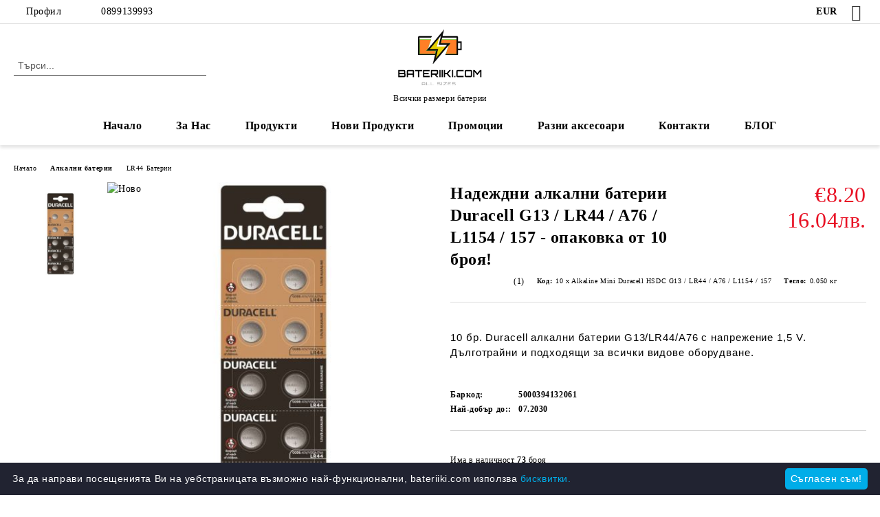

--- FILE ---
content_type: text/html; charset=utf-8
request_url: https://bateriiki.com/alkalni-baterii/lr44-baterii/10-br-duracell-alkalni-baterii-lr44-g13
body_size: 27350
content:
<!DOCTYPE html>
<html lang="bg">
<head>
	<meta http-equiv="Content-Type" content="text/html; charset=utf-8" />
<meta http-equiv="Content-Script-Type" content="text/javascript" />
<meta http-equiv="Content-Style-Type" content="text/css" />
<meta name="description" content="Опаковка от 10 надеждни алкални батерии Duracell G13 / LR44 / A76 / L1154 / 157 за вашите електронни уреди! Изберете мощност и издръжливост!" />
<meta name="keywords" content="батерии, алкални батерии, батерии duracell, алкални батерии duracell, батерии G13, батерии LR44, батерии A76, батерии L1154, алкални батерии g13, алкални батерии lr44, батерии на едро, duracell g13, Duracell, G13, LR44, A76, L1154, 157, електронни уреди, мощност, издръжливост, надеждност" />
<meta name="twitter:card" content="summary" /><meta name="twitter:site" content="@server.seliton.com" /><meta name="twitter:title" content="10 бр. Duracell G13 / LR44 / A76 алкални батерии - надеждно захранване за вашите устройства" /><meta name="twitter:description" content="Опаковка от 10 надеждни алкални батерии Duracell G13 / LR44 / A76 / L1154 / 157 за вашите електронни уреди! Изберете мощност и издръжливост!" /><meta name="twitter:image" content="http://bateriiki.com/userfiles/productimages/product_3495.jpg" />
<link rel="icon" type="image/x-icon" href="/favicon.ico" />
<title>10 бр. Duracell G13 / LR44 / A76 алкални батерии - надеждно захранване за вашите устройства</title>
<link rel="canonical" href="https://bateriiki.com/alkalni-baterii/lr44-baterii/10-br-duracell-alkalni-baterii-lr44-g13" />

<link rel="stylesheet" type="text/css" href="/userfiles/css/css_116_1470.css" />
<script type="text/javascript" src="/userfiles/css/js_116_421.js"></script>
<meta name="viewport" content="width=device-width, initial-scale=1" />
<link rel="alternate" type="application/rss+xml" title="Новини" href="/module.php?ModuleName=com.summercart.rss&amp;UILanguage=bg&amp;FeedType=News" />
<script type="text/javascript">
$(function(){
	$('.innerbox').colorbox({minWidth: 500, minHeight: 300, maxWidth: '90%', maxHeight: '96%'});
		var maxProducts = 7;
	var httpsDomain = 'https://bateriiki.com/';
	var searchUrl = '/search.html';
	var seeMoreText = 'вижте още';
	
	SC.Util.initQuickSearch(httpsDomain, maxProducts, searchUrl, seeMoreText);
	});

SC.storeRoot = 'https://bateriiki.com/';
SC.storeRootPath = '/';
SC.ML.PROVIDE_VALID_EMAIL = 'Трябва да предоставите валиден имейл адрес:';
SC.JSVersion = '';
</script>


		<script type="application/ld+json">
			{
				"@context": "https://schema.org",
				"@type": "BreadcrumbList",
				"itemListElement":
				[
					{
						"@type": "ListItem",
						"position": 1,
						"item":
						{
							"@id": "https://bateriiki.com/",
							"name": "Начало"
						}
					},
					{
						"@type": "ListItem",
						"position": 2,
						"item":
						{
							"@id": "https://bateriiki.com/alkalni-baterii",
							"name": "Алкални батерии"
						}
					},
					{
						"@type": "ListItem",
						"position": 3,
						"item":
						{
							"@id": "https://bateriiki.com/alkalni-baterii/lr44-baterii",
							"name": "LR44 Батерии"
						}
					},
					{
						"@type": "ListItem",
						"position": 4,
						"item":
						{
							"@id": "https://bateriiki.com/alkalni-baterii/lr44-baterii/10-br-duracell-alkalni-baterii-lr44-g13",
							"name": "Надеждни алкални батерии Duracell G13 / LR44 / A76 / L1154 / 157 - опаковка от 10 броя!"
						}
					}
				]
			}
		</script>





<meta property="og:site_name" content="Аида Трейд ЕООД" /><meta property="og:locality" content="София" /><meta property="og:street-address" content="жк Овча Купел - 1, бл. 525" /><meta property="og:postal-code" content="1632" /><meta property="og:country-name" content="България" /><meta property="og:email" content="office@bateriiki.com" /><meta property="og:phone_number" content="0899139993" /><meta property="og:type" content="product" /><meta property="og:title" content="Надеждни алкални батерии Duracell G13 / LR44 / A76 / L1154 / 157 - опаковка от 10 броя!" /><meta property="og:url" content="https://bateriiki.com/alkalni-baterii/lr44-baterii/10-br-duracell-alkalni-baterii-lr44-g13" /><meta property="og:image" content="https://bateriiki.com/userfiles/productimages/product_3495.jpg" /><meta property="og:description" content="Опаковка от 10 надеждни алкални батерии Duracell G13 / LR44 / A76 / L1154 / 157 за вашите електронни уреди! Изберете мощност и издръжливост!" /><!-- Global site tag (gtag.js) - Google Analytics -->
<script async src="https://www.googletagmanager.com/gtag/js?id=G-CK65JTN1V5"></script>
<script>
	window.dataLayer = window.dataLayer || [];
	function gtag(){dataLayer.push(arguments);}
	gtag('js', new Date());

	gtag('config', 'G-CK65JTN1V5' );
</script>
<!-- /Global site tag (gtag.js) - Google Analytics -->
<script class="js-tracking-scripts" type="text/javascript">
</script>
<script type="module" >
	import { GoogleEcommerceGtag } from "/skins/orion/plugins/google_ecomerce_tracking_gtag/google_ecomerce_tracking_gtag.js?rev=0cfa903748b22c57db214c7229180c71ed34da8a";
	
	var googleEcommerce = new GoogleEcommerceGtag(
		{
			'tracking:add-to-cart' : 'onAddToCart',
			'tracking:remove-from-cart' : 'onRemoveFromCart',
			'tracking:add-to-wishlist' : 'onAddToWishList',
						'tracking:register' : 'onRegister',
									'tracking:search' : 'onSearch',
						'tracking:view-product' : 'onViewItem',
			'tracking:view-category' : 'onViewItemList',
			'tracking:view-promotion' : 'onViewPromotion'
		},
		{"sendCategoryIsEnabled":false,"sendBrandIsEnabled":false,"sendBrandParams":[],"sendProductIsEnabled":true,"sendProductParams":{"id":2898,"parentId":0,"name":"Надеждни алкални батерии Duracell G13 \/ LR44 \/ A76 \/ L1154 \/ 157 - опаковка от 10 броя!","url":"https:\/\/bateriiki.com\/alkalni-baterii\/lr44-baterii\/10-br-duracell-alkalni-baterii-lr44-g13","img":"https:\/\/bateriiki.com\/userfiles\/productimages\/product_3495.jpg","currency":"EUR","price":"8.20","promo":"0","brand":{"id":129,"name":"Duracell"},"category":[{"id":312,"name":"LR44 Батерии","parent":21,"breadcrumb":[{"id":21,"name":"Алкални батерии","parent":false},{"id":312,"name":"LR44 Батерии","parent":21}]}],"inventory":{"variations":false,"stock":true}},"sendProductsIsEnabled":false,"sendProductsListingParams":[{"isEnabled":false,"params":{"id":2898,"name":"Надеждни алкални батерии Duracell G13 \/ LR44 \/ A76 \/ L1154 \/ 157 - опаковка от 10 броя!","url":"https:\/\/bateriiki.com\/alkalni-baterii\/lr44-baterii\/10-br-duracell-alkalni-baterii-lr44-g13","img":"https:\/\/bateriiki.com\/userfiles\/productimages\/product_3495.jpg","currency":"EUR","price":"8.20","promo":"0","brand":{"id":129,"name":"Duracell"},"category":[{"id":312,"name":"LR44 Батерии","parent":21,"breadcrumb":[{"id":21,"name":"Алкални батерии","parent":false},{"id":312,"name":"LR44 Батерии","parent":21}]}],"inventory":{"variations":false,"stock":true}}}],"pageCode":"com.summercart.dynamic_page.product","visitHelpPageIsEnabled":false,"cartProductIds":[],"cartProducts":[],"cartCustomerCurrency":"","cartSubTotal":"","orderInfo":null,"customerEmail":"","sessionId":"","currency":"EUR"},
		false,
		'G-CK65JTN1V5'
	);
	
	googleEcommerce.register();
</script>
</head>

<body class="lang-bg dynamic-page dynamic-page-product layout-244 layout-type-wide products-per-row-4 " >


<div class="c-body-container js-body-container">
	<div class="c-body-container__sub">
		
		<header class="container c-header js-header-container">
						<div class="c-header__topline">
				<div class="c-header__topline-inner">
					<div class="c-header__profile js-header-login-section">
						<div class="c-header__profile-toggle-icon">Профил</div>
																								
												<div class="c-header__profile-dd">
							<a href="https://bateriiki.com/login.html" class="c-header__profile_link c-header__profile-login">Вход</a>
							<a href="https://bateriiki.com/register.html" class="c-header__profile_link c-header__profile-register">Регистрация</a>
						</div>
												
						<div class="c-header__phone-wrapper c-header__contacet-row">
							<a href="tel:0899139993" class="c-header__phone-number">0899139993</a>
						</div>
					</div>
					
					<div class="c-header__lang-currency-social">
												<div class="c-header__currency js-header-currency">
							<span class="c-header__currency-label">Валута</span>
							<div class="c_header__currency-selected">
								<span class="c-header__currency-code-wrapper"><span class="c_header__currency-selected-code">EUR</span></span>
							</div>
							<input type="hidden" name="CurrencyID" class="CurrencyID" id="js-selected-currencyid" value="2" />
							<ul id="currency-list" class="c-header__currency-list">
																<li class="c-header__currency-selector js-currency-selector " id="currencyId_1">USD</li>
																<li class="c-header__currency-selector js-currency-selector selected" id="currencyId_2">EUR</li>
																<li class="c-header__currency-selector js-currency-selector " id="currencyId_6">BGN</li>
															</ul>
						</div>
												
												
						<div class="c-header__social-networks">
														<a class="c-header__social-icons social-network__fb" href="https://www.facebook.com/Bateriiki" target="_blank" title="Facebook"></a>
																																																							</div>
					</div>
				</div>
			</div>
			
			<div class="c-header__standard">
				<div class="c-header__search js-header-search">
					<div class="c-header__search-advanced"><a class="c-header__search-advanced-link" href="/search.html?action=dmAdvancedSearch">Разширено търсене</a></div>
					<form action="/search.html" class="c-header_search_form js-header-search-form">
						<input type="text" class="c-header__search_input js-header-search-input" id="sbox" name="phrase" value="" placeholder="Търси..." />
						<span class="c-header__search-button"><input type="submit" value="Търси" class="c-header__search-button-submit" /></span>
					</form>
				</div>
				
				<h2 class="c-header__logo c-header__logo--is-image">
				<a class="c-header__logo-link" href="/">
					<img class="c-header__logo-image" src="/userfiles/logo/logo%20-%20Copy.png" alt="Аида Трейд ЕООД" width="300" height="168" />									</a>
				<span class="c-header__slogan-text" style="">Всички размери батерии</span>				</h2>
				
				<div class="c-header__info">
										
										<div class="c-header__cart js-header-cart js-header-mini-cart-wrapper">
												<div class="c-header__cart-wrapper">
							<div class="c-header__cart--empty-icon"></div>
						</div>
												
											</div>
									</div>
			</div>
			
			<div class="c-header__mobile">
				<ul class="c-header__mobile-menu">
					<li class="c-header__mobile-menu-item mobile-menu-item-nav js-mobile-menu-toggle-nav">
						<span class="c-header__mobile-menu-icon"></span>
					</li>
					<li class="c-header__mobile-menu-item mobile-menu-item-search">
						<svg xmlns="http://www.w3.org/2000/svg" width="24.811" height="24.811" viewBox="0 0 21.811 21.811">
							<g id="search-outline" transform="translate(-63.25 -63.25)">
								<path id="Path_113" data-name="Path 113" d="M72.182,64a8.182,8.182,0,1,0,8.182,8.182A8.182,8.182,0,0,0,72.182,64Z" fill="none" stroke="#000" stroke-miterlimit="10" stroke-width="1.5"/>
								<path id="Path_114" data-name="Path 114" d="M338.29,338.29,344,344" transform="translate(-260.004 -260.004)" fill="none" stroke="#000" stroke-linecap="round" stroke-miterlimit="10" stroke-width="1.5"/>
							</g>
						</svg>
						<div class="c-header__search c-header__search--mobile">
							<form action="/search.html" class="c-header_search_form js-header-search-form">
								<input type="text" class="c-header__search_input c-header__search_input--mobile js-header-search-input" id="js-search-phrase" name="phrase" value="" placeholder="Търси..." />
								<span class="c-header__search-button"><input type="submit" value="Търси" class="c-header__search-button-submit" /></span>
							</form>
						</div>
					</li>
					<li class="c-header__standard-logo-section">
						<h2 class="c-header__logo c-header__logo--is-image">
						<a href="/" alt="Лого">
							<img class="c-header__logo-image" src="/userfiles/logo/logo%20-%20Copy.png" alt="Аида Трейд ЕООД" width="300" height="168" />													</a>
						</h2>
					</li>
					<li class="c-header__mobile-menu-item is-mobile-cart">
												
																		<div id="mobile-cart" class="mobile-menu-item-cart js-mobile-menu-item-cart">
							<svg xmlns="http://www.w3.org/2000/svg" width="31" height="30" viewBox="0 0 31 30">
								<g id="cart-41" transform="translate(1.5 0.5)">
									<circle id="Ellipse_37" data-name="Ellipse 37" cx="1.847" cy="1.847" r="1.847" transform="translate(9.451 24.148)" fill="#000812"/>
									<path id="Ellipse_37_-_Outline" data-name="Ellipse 37 - Outline" d="M1.847-.5A2.347,2.347,0,1,1-.5,1.847,2.35,2.35,0,0,1,1.847-.5Zm0,3.695A1.347,1.347,0,1,0,.5,1.847,1.349,1.349,0,0,0,1.847,3.195Z" transform="translate(9.451 24.148)"/>
									<circle id="Ellipse_38" data-name="Ellipse 38" cx="1.847" cy="1.847" r="1.847" transform="translate(20.166 24.148)" fill="#000812"/>
									<path id="Ellipse_38_-_Outline" data-name="Ellipse 38 - Outline" d="M1.847-.5A2.347,2.347,0,1,1-.5,1.847,2.35,2.35,0,0,1,1.847-.5Zm0,3.695A1.347,1.347,0,1,0,.5,1.847,1.349,1.349,0,0,0,1.847,3.195Z" transform="translate(20.166 24.148)"/>
									<path id="Path_88" data-name="Path 88" d="M22.352,21.855H10.732a3.527,3.527,0,0,1-3.357-3.112L4.066,2.843H.709a1,1,0,0,1,0-2h4.17a1,1,0,0,1,.979.8l.877,4.215H26.709a1,1,0,0,1,.986,1.167L25.714,18.714l0,.02A3.529,3.529,0,0,1,22.352,21.855Zm-15.2-14L9.334,18.344l0,.016c.138.723.577,1.5,1.394,1.5h11.62c.814,0,1.253-.766,1.393-1.486L25.525,7.854Z" transform="translate(0 0)"/>
									<rect id="Rectangle_179" data-name="Rectangle 179" width="31" height="30" transform="translate(-1.5 -0.5)" fill="none"/>
								</g>
							</svg>
						</div>
												
																	</li>
				</ul>
			</div>
			<div class="c-mobile-holder"></div>
		</header><!-- header container -->
<main>
<div class="o-column c-layout-top o-layout--horizontal c-layout-top__sticky  js-layout-top">
	<div class="c-layout-wrapper c-layout-top__sticky-wrapper">
		<div class="o-box c-box-main-menu js-main-menu-box">
	<div class="c-mobile__close js-mobile-close-menu"></div>
	<div class="c-mobile__phone js-mobile-phone-content"></div>
	<div class="c-mobile__nav">
		<div class="c-mobile__nav-item is-menu js-mobile-toggle-menu is-active"><span>Меню</span></div>
		<div class="c-mobile__nav-item is-profile js-mobile-toggle-profile"><span>Профил</span></div>
		<div class="c-mobile__nav-item is-int js-mobile-toggle-int"><i class="js-mobile-current-flag"></i><span>Език</span></div>
	</div>
	
	<div class="o-box-content c-box-main-menu__content">
		<ul class="c-box-main-menu__list">
						<li class=" c-box-main-menu__item js-box-main-menu__item">
				<a href="/" title="Начало" class="c-box-main-menu__item-link">
										Начало
					<span class="c-box-main-menu__mobile-control js-mobile-control"><span>+</span></span>
				</a>
							</li>
						<li class=" c-box-main-menu__item js-box-main-menu__item">
				<a href="/page/3/za-nas.html" title="За Нас" class="c-box-main-menu__item-link">
										За Нас
					<span class="c-box-main-menu__mobile-control js-mobile-control"><span>+</span></span>
				</a>
							</li>
						<li class="menu-item-dropdown-menu c-box-main-menu__item js-box-main-menu__item has-submenus">
				<a href="#" title="Продукти" class="c-box-main-menu__item-link">
										Продукти
					<span class="c-box-main-menu__mobile-control js-mobile-control"><span>+</span></span>
				</a>
									<ul class="o-box-content c-box-dd-categories__subcategory-list js-box-dd-categories__subcategory-list">
			<li class="c-box-dd-categories__item js-box-dd-categories-item c-box-dd-categories__categoryid-19 has-submenus is-first   ">
			<a href="/baterii-za-elektroinstrumenti-i-domashni-uredi" class="c-box-dd-categories__subcategory-item-link hasProducts is-parent">
				<span>Батерии за електроинструменти и домашни уреди</span><span class="c-box-main-menu__mobile-control js-mobile-control"><span>+</span></span>
			</a>
			<ul class="o-box-content c-box-dd-categories__subcategory-list js-box-dd-categories__subcategory-list">
			<li class="c-box-dd-categories__item js-box-dd-categories-item c-box-dd-categories__categoryid-380 has-submenus is-first   ">
			<a href="/baterii-za-vintovert" class="c-box-dd-categories__subcategory-item-link noProducts is-parent">
				<span>Батерии за винтоверт</span><span class="c-box-main-menu__mobile-control js-mobile-control"><span>+</span></span>
			</a>
			<ul class="o-box-content c-box-dd-categories__subcategory-list js-box-dd-categories__subcategory-list">
			<li class="c-box-dd-categories__item js-box-dd-categories-item c-box-dd-categories__categoryid-386  is-first   ">
			<a href="/baterii-za-vintovert/baterii-za-makita" class="c-box-dd-categories__subcategory-item-link noProducts ">
				<span>Батерии за Makita</span><span class="c-box-main-menu__mobile-control js-mobile-control"><span>+</span></span>
			</a>
			
		</li>
			<li class="c-box-dd-categories__item js-box-dd-categories-item c-box-dd-categories__categoryid-387     ">
			<a href="/baterii-za-vintovert/baterii-za-bosch" class="c-box-dd-categories__subcategory-item-link noProducts ">
				<span>Батерии за Bosch</span><span class="c-box-main-menu__mobile-control js-mobile-control"><span>+</span></span>
			</a>
			
		</li>
			<li class="c-box-dd-categories__item js-box-dd-categories-item c-box-dd-categories__categoryid-388     ">
			<a href="/baterii-za-vintovert/baterii-za-dewalt" class="c-box-dd-categories__subcategory-item-link noProducts ">
				<span>Батерии за Dewalt</span><span class="c-box-main-menu__mobile-control js-mobile-control"><span>+</span></span>
			</a>
			
		</li>
			<li class="c-box-dd-categories__item js-box-dd-categories-item c-box-dd-categories__categoryid-389     ">
			<a href="/baterii-za-vintovert/baterii-za-black-decker" class="c-box-dd-categories__subcategory-item-link noProducts ">
				<span>Батерии за Black&amp;Decker</span><span class="c-box-main-menu__mobile-control js-mobile-control"><span>+</span></span>
			</a>
			
		</li>
			<li class="c-box-dd-categories__item js-box-dd-categories-item c-box-dd-categories__categoryid-399     ">
			<a href="/baterii-za-vintovert/baterii-za-einhell" class="c-box-dd-categories__subcategory-item-link noProducts ">
				<span>Батерии за Einhell</span><span class="c-box-main-menu__mobile-control js-mobile-control"><span>+</span></span>
			</a>
			
		</li>
			<li class="c-box-dd-categories__item js-box-dd-categories-item c-box-dd-categories__categoryid-400     ">
			<a href="/aeg" class="c-box-dd-categories__subcategory-item-link noProducts ">
				<span>Батерии за AEG инструменти</span><span class="c-box-main-menu__mobile-control js-mobile-control"><span>+</span></span>
			</a>
			
		</li>
			<li class="c-box-dd-categories__item js-box-dd-categories-item c-box-dd-categories__categoryid-405     ">
			<a href="/baterii-za-vintovert/baterii-za-skil" class="c-box-dd-categories__subcategory-item-link noProducts ">
				<span>Батерии за Skil</span><span class="c-box-main-menu__mobile-control js-mobile-control"><span>+</span></span>
			</a>
			
		</li>
			<li class="c-box-dd-categories__item js-box-dd-categories-item c-box-dd-categories__categoryid-414     ">
			<a href="/baterii-za-vintovert/baterii-za-hilti" class="c-box-dd-categories__subcategory-item-link noProducts ">
				<span>Батерии за Hilti</span><span class="c-box-main-menu__mobile-control js-mobile-control"><span>+</span></span>
			</a>
			
		</li>
			<li class="c-box-dd-categories__item js-box-dd-categories-item c-box-dd-categories__categoryid-425   is-last  ">
			<a href="/baterii-za-vintovert/baterii-za-hitachi" class="c-box-dd-categories__subcategory-item-link noProducts ">
				<span>Батерии за Hitachi</span><span class="c-box-main-menu__mobile-control js-mobile-control"><span>+</span></span>
			</a>
			
		</li>
	</ul>
		</li>
			<li class="c-box-dd-categories__item js-box-dd-categories-item c-box-dd-categories__categoryid-383     ">
			<a href="/baterii-za-elektroinstrumenti-i-domashni-uredi/baterii-za-mashinki-za-podstrigvane-i-trimeri" class="c-box-dd-categories__subcategory-item-link noProducts ">
				<span>Батерии за машинки за подстригване и тримери</span><span class="c-box-main-menu__mobile-control js-mobile-control"><span>+</span></span>
			</a>
			
		</li>
			<li class="c-box-dd-categories__item js-box-dd-categories-item c-box-dd-categories__categoryid-384     ">
			<a href="/baterii-za-elektroinstrumenti-i-domashni-uredi/bateria-za-bebefon" class="c-box-dd-categories__subcategory-item-link noProducts ">
				<span>Батерия за бебефон</span><span class="c-box-main-menu__mobile-control js-mobile-control"><span>+</span></span>
			</a>
			
		</li>
			<li class="c-box-dd-categories__item js-box-dd-categories-item c-box-dd-categories__categoryid-385     ">
			<a href="/baterii-za-elektroinstrumenti-i-domashni-uredi/baterii-za-prahosmukachki" class="c-box-dd-categories__subcategory-item-link noProducts ">
				<span>Батерии за прахосмукачки</span><span class="c-box-main-menu__mobile-control js-mobile-control"><span>+</span></span>
			</a>
			
		</li>
			<li class="c-box-dd-categories__item js-box-dd-categories-item c-box-dd-categories__categoryid-394     ">
			<a href="/baterii-za-elektroinstrumenti-i-domashni-uredi/baterii-za-prenosimi-koloni" class="c-box-dd-categories__subcategory-item-link noProducts ">
				<span>Батерии за преносими колони</span><span class="c-box-main-menu__mobile-control js-mobile-control"><span>+</span></span>
			</a>
			
		</li>
			<li class="c-box-dd-categories__item js-box-dd-categories-item c-box-dd-categories__categoryid-415     ">
			<a href="/baterii-za-elektroinstrumenti-i-domashni-uredi/baterii-za-igrovi-konzoli" class="c-box-dd-categories__subcategory-item-link noProducts ">
				<span>Батерии за игрови конзоли</span><span class="c-box-main-menu__mobile-control js-mobile-control"><span>+</span></span>
			</a>
			
		</li>
			<li class="c-box-dd-categories__item js-box-dd-categories-item c-box-dd-categories__categoryid-428     ">
			<a href="/baterii-za-elektroinstrumenti-i-domashni-uredi/baterii-za-barkod-skener" class="c-box-dd-categories__subcategory-item-link noProducts ">
				<span>Батерия за Баркод Скенери</span><span class="c-box-main-menu__mobile-control js-mobile-control"><span>+</span></span>
			</a>
			
		</li>
			<li class="c-box-dd-categories__item js-box-dd-categories-item c-box-dd-categories__categoryid-431   is-last  ">
			<a href="/baterii-za-elektroinstrumenti-i-domashni-uredi/baterii-za-radiostancii" class="c-box-dd-categories__subcategory-item-link noProducts ">
				<span>Батерия за радиостанция</span><span class="c-box-main-menu__mobile-control js-mobile-control"><span>+</span></span>
			</a>
			
		</li>
	</ul>
		</li>
			<li class="c-box-dd-categories__item js-box-dd-categories-item c-box-dd-categories__categoryid-21 has-submenus    ">
			<a href="/alkalni-baterii" class="c-box-dd-categories__subcategory-item-link noProducts is-parent">
				<span>Алкални батерии</span><span class="c-box-main-menu__mobile-control js-mobile-control"><span>+</span></span>
			</a>
			<ul class="o-box-content c-box-dd-categories__subcategory-list js-box-dd-categories__subcategory-list">
			<li class="c-box-dd-categories__item js-box-dd-categories-item c-box-dd-categories__categoryid-301  is-first   ">
			<a href="/alkalni-baterii/aa-baterii" class="c-box-dd-categories__subcategory-item-link noProducts ">
				<span>АА Батерии</span><span class="c-box-main-menu__mobile-control js-mobile-control"><span>+</span></span>
			</a>
			
		</li>
			<li class="c-box-dd-categories__item js-box-dd-categories-item c-box-dd-categories__categoryid-302     ">
			<a href="/alkalni-baterii/aaa-baterii" class="c-box-dd-categories__subcategory-item-link noProducts ">
				<span>ААА Батерии</span><span class="c-box-main-menu__mobile-control js-mobile-control"><span>+</span></span>
			</a>
			
		</li>
			<li class="c-box-dd-categories__item js-box-dd-categories-item c-box-dd-categories__categoryid-303     ">
			<a href="/alkalni-baterii/aaaa-baterii" class="c-box-dd-categories__subcategory-item-link noProducts ">
				<span>АААА Батерии</span><span class="c-box-main-menu__mobile-control js-mobile-control"><span>+</span></span>
			</a>
			
		</li>
			<li class="c-box-dd-categories__item js-box-dd-categories-item c-box-dd-categories__categoryid-304     ">
			<a href="/alkalni-baterii/c-baterii-lr14" class="c-box-dd-categories__subcategory-item-link noProducts ">
				<span>C Батерии</span><span class="c-box-main-menu__mobile-control js-mobile-control"><span>+</span></span>
			</a>
			
		</li>
			<li class="c-box-dd-categories__item js-box-dd-categories-item c-box-dd-categories__categoryid-305     ">
			<a href="/alkalni-baterii/d-baterii-lr20" class="c-box-dd-categories__subcategory-item-link noProducts ">
				<span>D Батерии (LR20)</span><span class="c-box-main-menu__mobile-control js-mobile-control"><span>+</span></span>
			</a>
			
		</li>
			<li class="c-box-dd-categories__item js-box-dd-categories-item c-box-dd-categories__categoryid-306     ">
			<a href="/alkalni-baterii/9v-baterii" class="c-box-dd-categories__subcategory-item-link noProducts ">
				<span>9V Батерии</span><span class="c-box-main-menu__mobile-control js-mobile-control"><span>+</span></span>
			</a>
			
		</li>
			<li class="c-box-dd-categories__item js-box-dd-categories-item c-box-dd-categories__categoryid-307     ">
			<a href="/alkalni-baterii/a23-baterii" class="c-box-dd-categories__subcategory-item-link noProducts ">
				<span>A23 Батерии MN21</span><span class="c-box-main-menu__mobile-control js-mobile-control"><span>+</span></span>
			</a>
			
		</li>
			<li class="c-box-dd-categories__item js-box-dd-categories-item c-box-dd-categories__categoryid-308     ">
			<a href="/alkalni-baterii/a27-baterii" class="c-box-dd-categories__subcategory-item-link noProducts ">
				<span>A27 Батерии</span><span class="c-box-main-menu__mobile-control js-mobile-control"><span>+</span></span>
			</a>
			
		</li>
			<li class="c-box-dd-categories__item js-box-dd-categories-item c-box-dd-categories__categoryid-427     ">
			<a href="/baterii-a32" class="c-box-dd-categories__subcategory-item-link noProducts ">
				<span>A32 Батерии</span><span class="c-box-main-menu__mobile-control js-mobile-control"><span>+</span></span>
			</a>
			
		</li>
			<li class="c-box-dd-categories__item js-box-dd-categories-item c-box-dd-categories__categoryid-310     ">
			<a href="/alkalni-baterii/lr41-baterii" class="c-box-dd-categories__subcategory-item-link noProducts ">
				<span>LR41 Батерии</span><span class="c-box-main-menu__mobile-control js-mobile-control"><span>+</span></span>
			</a>
			
		</li>
			<li class="c-box-dd-categories__item js-box-dd-categories-item c-box-dd-categories__categoryid-311     ">
			<a href="/alkalni-baterii/lr43-baterii" class="c-box-dd-categories__subcategory-item-link noProducts ">
				<span>LR43 Батерии</span><span class="c-box-main-menu__mobile-control js-mobile-control"><span>+</span></span>
			</a>
			
		</li>
			<li class="c-box-dd-categories__item js-box-dd-categories-item c-box-dd-categories__categoryid-312     ">
			<a href="/alkalni-baterii/lr44-baterii" class="c-box-dd-categories__subcategory-item-link noProducts ">
				<span>LR44 Батерии</span><span class="c-box-main-menu__mobile-control js-mobile-control"><span>+</span></span>
			</a>
			
		</li>
			<li class="c-box-dd-categories__item js-box-dd-categories-item c-box-dd-categories__categoryid-313     ">
			<a href="/alkalni-baterii/4lr44-baterii" class="c-box-dd-categories__subcategory-item-link noProducts ">
				<span>4LR44 Батерии</span><span class="c-box-main-menu__mobile-control js-mobile-control"><span>+</span></span>
			</a>
			
		</li>
			<li class="c-box-dd-categories__item js-box-dd-categories-item c-box-dd-categories__categoryid-314     ">
			<a href="/alkalni-baterii/lr1130-baterii" class="c-box-dd-categories__subcategory-item-link noProducts ">
				<span>LR1130 Батерии</span><span class="c-box-main-menu__mobile-control js-mobile-control"><span>+</span></span>
			</a>
			
		</li>
			<li class="c-box-dd-categories__item js-box-dd-categories-item c-box-dd-categories__categoryid-315     ">
			<a href="/alkalni-baterii/lr1120-baterii" class="c-box-dd-categories__subcategory-item-link noProducts ">
				<span>LR1120 Батерии</span><span class="c-box-main-menu__mobile-control js-mobile-control"><span>+</span></span>
			</a>
			
		</li>
			<li class="c-box-dd-categories__item js-box-dd-categories-item c-box-dd-categories__categoryid-318     ">
			<a href="/alkalni-baterii/px27a-baterii" class="c-box-dd-categories__subcategory-item-link noProducts ">
				<span>PX27A Батерии</span><span class="c-box-main-menu__mobile-control js-mobile-control"><span>+</span></span>
			</a>
			
		</li>
			<li class="c-box-dd-categories__item js-box-dd-categories-item c-box-dd-categories__categoryid-321     ">
			<a href="/alkalni-baterii/27a-baterii" class="c-box-dd-categories__subcategory-item-link noProducts ">
				<span>27A Батерии</span><span class="c-box-main-menu__mobile-control js-mobile-control"><span>+</span></span>
			</a>
			
		</li>
			<li class="c-box-dd-categories__item js-box-dd-categories-item c-box-dd-categories__categoryid-324     ">
			<a href="/alkalni-baterii/lr01-baterii" class="c-box-dd-categories__subcategory-item-link noProducts ">
				<span>LR01 Батерии</span><span class="c-box-main-menu__mobile-control js-mobile-control"><span>+</span></span>
			</a>
			
		</li>
			<li class="c-box-dd-categories__item js-box-dd-categories-item c-box-dd-categories__categoryid-328     ">
			<a href="/alkalni-baterii/lr54-baterii" class="c-box-dd-categories__subcategory-item-link noProducts ">
				<span>LR54 Батерии</span><span class="c-box-main-menu__mobile-control js-mobile-control"><span>+</span></span>
			</a>
			
		</li>
			<li class="c-box-dd-categories__item js-box-dd-categories-item c-box-dd-categories__categoryid-330     ">
			<a href="/alkalni-baterii/6lr61-baterii" class="c-box-dd-categories__subcategory-item-link noProducts ">
				<span>6LR61 Батерии</span><span class="c-box-main-menu__mobile-control js-mobile-control"><span>+</span></span>
			</a>
			
		</li>
			<li class="c-box-dd-categories__item js-box-dd-categories-item c-box-dd-categories__categoryid-340     ">
			<a href="/alkalni-baterii/mn11-baterii" class="c-box-dd-categories__subcategory-item-link noProducts ">
				<span>MN11 Батерии</span><span class="c-box-main-menu__mobile-control js-mobile-control"><span>+</span></span>
			</a>
			
		</li>
			<li class="c-box-dd-categories__item js-box-dd-categories-item c-box-dd-categories__categoryid-341     ">
			<a href="/alkalni-baterii/4lr61-baterii" class="c-box-dd-categories__subcategory-item-link noProducts ">
				<span>4LR61 Батерии</span><span class="c-box-main-menu__mobile-control js-mobile-control"><span>+</span></span>
			</a>
			
		</li>
			<li class="c-box-dd-categories__item js-box-dd-categories-item c-box-dd-categories__categoryid-352     ">
			<a href="/alkalni-baterii/11a-baterii" class="c-box-dd-categories__subcategory-item-link noProducts ">
				<span>11A Батерии</span><span class="c-box-main-menu__mobile-control js-mobile-control"><span>+</span></span>
			</a>
			
		</li>
			<li class="c-box-dd-categories__item js-box-dd-categories-item c-box-dd-categories__categoryid-353     ">
			<a href="/alkalni-baterii/lr9-baterii" class="c-box-dd-categories__subcategory-item-link noProducts ">
				<span>LR9 Батерии</span><span class="c-box-main-menu__mobile-control js-mobile-control"><span>+</span></span>
			</a>
			
		</li>
			<li class="c-box-dd-categories__item js-box-dd-categories-item c-box-dd-categories__categoryid-363     ">
			<a href="/alkalni-baterii/baterii-ag0" class="c-box-dd-categories__subcategory-item-link noProducts ">
				<span>Батерии AG0</span><span class="c-box-main-menu__mobile-control js-mobile-control"><span>+</span></span>
			</a>
			
		</li>
			<li class="c-box-dd-categories__item js-box-dd-categories-item c-box-dd-categories__categoryid-404     ">
			<a href="/alkalni-baterii/baterii-ag1" class="c-box-dd-categories__subcategory-item-link noProducts ">
				<span>Батерии AG1</span><span class="c-box-main-menu__mobile-control js-mobile-control"><span>+</span></span>
			</a>
			
		</li>
			<li class="c-box-dd-categories__item js-box-dd-categories-item c-box-dd-categories__categoryid-364     ">
			<a href="/alkalni-baterii/baterii-ag2" class="c-box-dd-categories__subcategory-item-link noProducts ">
				<span>Батерии AG2</span><span class="c-box-main-menu__mobile-control js-mobile-control"><span>+</span></span>
			</a>
			
		</li>
			<li class="c-box-dd-categories__item js-box-dd-categories-item c-box-dd-categories__categoryid-365     ">
			<a href="/alkalni-baterii/baterii-ag3" class="c-box-dd-categories__subcategory-item-link noProducts ">
				<span>Батерии AG3</span><span class="c-box-main-menu__mobile-control js-mobile-control"><span>+</span></span>
			</a>
			
		</li>
			<li class="c-box-dd-categories__item js-box-dd-categories-item c-box-dd-categories__categoryid-366     ">
			<a href="/alkalni-baterii/baterii-ag4" class="c-box-dd-categories__subcategory-item-link noProducts ">
				<span>Батерии AG4</span><span class="c-box-main-menu__mobile-control js-mobile-control"><span>+</span></span>
			</a>
			
		</li>
			<li class="c-box-dd-categories__item js-box-dd-categories-item c-box-dd-categories__categoryid-367     ">
			<a href="/alkalni-baterii/baterii-ag5" class="c-box-dd-categories__subcategory-item-link noProducts ">
				<span>Батерии AG5</span><span class="c-box-main-menu__mobile-control js-mobile-control"><span>+</span></span>
			</a>
			
		</li>
			<li class="c-box-dd-categories__item js-box-dd-categories-item c-box-dd-categories__categoryid-368     ">
			<a href="/alkalni-baterii/baterii-ag6" class="c-box-dd-categories__subcategory-item-link noProducts ">
				<span>Батерии AG6</span><span class="c-box-main-menu__mobile-control js-mobile-control"><span>+</span></span>
			</a>
			
		</li>
			<li class="c-box-dd-categories__item js-box-dd-categories-item c-box-dd-categories__categoryid-369     ">
			<a href="/alkalni-baterii/baterii-ag7" class="c-box-dd-categories__subcategory-item-link noProducts ">
				<span>Батерии AG7</span><span class="c-box-main-menu__mobile-control js-mobile-control"><span>+</span></span>
			</a>
			
		</li>
			<li class="c-box-dd-categories__item js-box-dd-categories-item c-box-dd-categories__categoryid-370     ">
			<a href="/alkalni-baterii/baterii-ag9" class="c-box-dd-categories__subcategory-item-link noProducts ">
				<span>Батерии AG9</span><span class="c-box-main-menu__mobile-control js-mobile-control"><span>+</span></span>
			</a>
			
		</li>
			<li class="c-box-dd-categories__item js-box-dd-categories-item c-box-dd-categories__categoryid-403     ">
			<a href="/alkalni-baterii/baterii-ag10" class="c-box-dd-categories__subcategory-item-link noProducts ">
				<span>Батерии AG10</span><span class="c-box-main-menu__mobile-control js-mobile-control"><span>+</span></span>
			</a>
			
		</li>
			<li class="c-box-dd-categories__item js-box-dd-categories-item c-box-dd-categories__categoryid-430     ">
			<a href="/alkalni-baterii/baterii-ag11" class="c-box-dd-categories__subcategory-item-link noProducts ">
				<span>Батерии AG11</span><span class="c-box-main-menu__mobile-control js-mobile-control"><span>+</span></span>
			</a>
			
		</li>
			<li class="c-box-dd-categories__item js-box-dd-categories-item c-box-dd-categories__categoryid-378   is-last  ">
			<a href="/category/378/3lr12-baterii.html" class="c-box-dd-categories__subcategory-item-link noProducts ">
				<span>3LR12 Батерии</span><span class="c-box-main-menu__mobile-control js-mobile-control"><span>+</span></span>
			</a>
			
		</li>
	</ul>
		</li>
			<li class="c-box-dd-categories__item js-box-dd-categories-item c-box-dd-categories__categoryid-243 has-submenus    ">
			<a href="/baterii-za-sluhov-aparat" class="c-box-dd-categories__subcategory-item-link noProducts is-parent">
				<span>Батерии за слухов апарат</span><span class="c-box-main-menu__mobile-control js-mobile-control"><span>+</span></span>
			</a>
			<ul class="o-box-content c-box-dd-categories__subcategory-list js-box-dd-categories__subcategory-list">
			<li class="c-box-dd-categories__item js-box-dd-categories-item c-box-dd-categories__categoryid-244  is-first   ">
			<a href="/baterii-za-sluhov-aparat/baterii-za-sluhov-aparat-razmer-10" class="c-box-dd-categories__subcategory-item-link noProducts ">
				<span>Батерии за слухов апарат Размер 10</span><span class="c-box-main-menu__mobile-control js-mobile-control"><span>+</span></span>
			</a>
			
		</li>
			<li class="c-box-dd-categories__item js-box-dd-categories-item c-box-dd-categories__categoryid-245     ">
			<a href="/baterii-za-sluhov-aparat/baterii-za-sluhov-aparat-razmer-13" class="c-box-dd-categories__subcategory-item-link noProducts ">
				<span>Батерии за слухов апарат Размер 13</span><span class="c-box-main-menu__mobile-control js-mobile-control"><span>+</span></span>
			</a>
			
		</li>
			<li class="c-box-dd-categories__item js-box-dd-categories-item c-box-dd-categories__categoryid-246     ">
			<a href="/baterii-za-sluhov-aparat/baterii-za-sluhov-aparat-razmer-312" class="c-box-dd-categories__subcategory-item-link noProducts ">
				<span>Батерии за слухов апарат Размер 312</span><span class="c-box-main-menu__mobile-control js-mobile-control"><span>+</span></span>
			</a>
			
		</li>
			<li class="c-box-dd-categories__item js-box-dd-categories-item c-box-dd-categories__categoryid-247     ">
			<a href="/baterii-za-sluhov-aparat/baterii-razmer-675" class="c-box-dd-categories__subcategory-item-link noProducts ">
				<span>Батерии Размер 675</span><span class="c-box-main-menu__mobile-control js-mobile-control"><span>+</span></span>
			</a>
			
		</li>
			<li class="c-box-dd-categories__item js-box-dd-categories-item c-box-dd-categories__categoryid-248   is-last  ">
			<a href="/baterii-za-sluhov-aparat/baterii-razmer-675p" class="c-box-dd-categories__subcategory-item-link noProducts ">
				<span>Батерии Размер 675P</span><span class="c-box-main-menu__mobile-control js-mobile-control"><span>+</span></span>
			</a>
			
		</li>
	</ul>
		</li>
			<li class="c-box-dd-categories__item js-box-dd-categories-item c-box-dd-categories__categoryid-189 has-submenus    ">
			<a href="/litievi-baterii-butonni" class="c-box-dd-categories__subcategory-item-link noProducts is-parent">
				<span>Литиеви батерии - бутонни</span><span class="c-box-main-menu__mobile-control js-mobile-control"><span>+</span></span>
			</a>
			<ul class="o-box-content c-box-dd-categories__subcategory-list js-box-dd-categories__subcategory-list">
			<li class="c-box-dd-categories__item js-box-dd-categories-item c-box-dd-categories__categoryid-240  is-first   ">
			<a href="/litievi-baterii-butonni/cr927-baterii" class="c-box-dd-categories__subcategory-item-link noProducts ">
				<span>CR927 Батерии</span><span class="c-box-main-menu__mobile-control js-mobile-control"><span>+</span></span>
			</a>
			
		</li>
			<li class="c-box-dd-categories__item js-box-dd-categories-item c-box-dd-categories__categoryid-190     ">
			<a href="/litievi-baterii-butonni/cr1025-baterii" class="c-box-dd-categories__subcategory-item-link noProducts ">
				<span>CR1025 Батерии</span><span class="c-box-main-menu__mobile-control js-mobile-control"><span>+</span></span>
			</a>
			
		</li>
			<li class="c-box-dd-categories__item js-box-dd-categories-item c-box-dd-categories__categoryid-191     ">
			<a href="/litievi-baterii-butonni/cr1216-baterii" class="c-box-dd-categories__subcategory-item-link noProducts ">
				<span>CR1216 Батерии</span><span class="c-box-main-menu__mobile-control js-mobile-control"><span>+</span></span>
			</a>
			
		</li>
			<li class="c-box-dd-categories__item js-box-dd-categories-item c-box-dd-categories__categoryid-224     ">
			<a href="/litievi-baterii-butonni/cr1220-baterii" class="c-box-dd-categories__subcategory-item-link noProducts ">
				<span>CR1220 Батерии</span><span class="c-box-main-menu__mobile-control js-mobile-control"><span>+</span></span>
			</a>
			
		</li>
			<li class="c-box-dd-categories__item js-box-dd-categories-item c-box-dd-categories__categoryid-225     ">
			<a href="/litievi-baterii-butonni/cr1225-baterii" class="c-box-dd-categories__subcategory-item-link noProducts ">
				<span>CR1225 Батерии</span><span class="c-box-main-menu__mobile-control js-mobile-control"><span>+</span></span>
			</a>
			
		</li>
			<li class="c-box-dd-categories__item js-box-dd-categories-item c-box-dd-categories__categoryid-227     ">
			<a href="/litievi-baterii-butonni/cr1616-baterii" class="c-box-dd-categories__subcategory-item-link noProducts ">
				<span>CR1616 Батерии</span><span class="c-box-main-menu__mobile-control js-mobile-control"><span>+</span></span>
			</a>
			
		</li>
			<li class="c-box-dd-categories__item js-box-dd-categories-item c-box-dd-categories__categoryid-228     ">
			<a href="/litievi-baterii-butonni/cr1620-baterii" class="c-box-dd-categories__subcategory-item-link noProducts ">
				<span>CR1620 Батерии</span><span class="c-box-main-menu__mobile-control js-mobile-control"><span>+</span></span>
			</a>
			
		</li>
			<li class="c-box-dd-categories__item js-box-dd-categories-item c-box-dd-categories__categoryid-229     ">
			<a href="/litievi-baterii-butonni/cr1632-baterii" class="c-box-dd-categories__subcategory-item-link noProducts ">
				<span>CR1632 Батерии</span><span class="c-box-main-menu__mobile-control js-mobile-control"><span>+</span></span>
			</a>
			
		</li>
			<li class="c-box-dd-categories__item js-box-dd-categories-item c-box-dd-categories__categoryid-230     ">
			<a href="/litievi-baterii-butonni/cr2012-baterii" class="c-box-dd-categories__subcategory-item-link noProducts ">
				<span>CR2012 батерии</span><span class="c-box-main-menu__mobile-control js-mobile-control"><span>+</span></span>
			</a>
			
		</li>
			<li class="c-box-dd-categories__item js-box-dd-categories-item c-box-dd-categories__categoryid-231     ">
			<a href="/litievi-baterii-butonni/cr2016-baterii" class="c-box-dd-categories__subcategory-item-link noProducts ">
				<span>CR2016 Батерии</span><span class="c-box-main-menu__mobile-control js-mobile-control"><span>+</span></span>
			</a>
			
		</li>
			<li class="c-box-dd-categories__item js-box-dd-categories-item c-box-dd-categories__categoryid-232     ">
			<a href="/litievi-baterii-butonni/cr2025-baterii" class="c-box-dd-categories__subcategory-item-link noProducts ">
				<span>CR2025 Батерии</span><span class="c-box-main-menu__mobile-control js-mobile-control"><span>+</span></span>
			</a>
			
		</li>
			<li class="c-box-dd-categories__item js-box-dd-categories-item c-box-dd-categories__categoryid-233     ">
			<a href="/litievi-baterii-butonni/cr2032-baterii" class="c-box-dd-categories__subcategory-item-link noProducts ">
				<span>CR2032 Батерии</span><span class="c-box-main-menu__mobile-control js-mobile-control"><span>+</span></span>
			</a>
			
		</li>
			<li class="c-box-dd-categories__item js-box-dd-categories-item c-box-dd-categories__categoryid-421     ">
			<a href="/litievi-baterii-butonni/cr2320-baterii" class="c-box-dd-categories__subcategory-item-link noProducts ">
				<span>CR2320 Батерии</span><span class="c-box-main-menu__mobile-control js-mobile-control"><span>+</span></span>
			</a>
			
		</li>
			<li class="c-box-dd-categories__item js-box-dd-categories-item c-box-dd-categories__categoryid-234     ">
			<a href="/litievi-baterii-butonni/cr2325-baterii" class="c-box-dd-categories__subcategory-item-link noProducts ">
				<span>CR2325 Батерии</span><span class="c-box-main-menu__mobile-control js-mobile-control"><span>+</span></span>
			</a>
			
		</li>
			<li class="c-box-dd-categories__item js-box-dd-categories-item c-box-dd-categories__categoryid-397     ">
			<a href="/litievi-baterii-butonni/cr2354-baterii" class="c-box-dd-categories__subcategory-item-link noProducts ">
				<span>CR2354 Батерии</span><span class="c-box-main-menu__mobile-control js-mobile-control"><span>+</span></span>
			</a>
			
		</li>
			<li class="c-box-dd-categories__item js-box-dd-categories-item c-box-dd-categories__categoryid-237     ">
			<a href="/litievi-baterii-butonni/cr2430-baterii" class="c-box-dd-categories__subcategory-item-link noProducts ">
				<span>CR2430 Батерии</span><span class="c-box-main-menu__mobile-control js-mobile-control"><span>+</span></span>
			</a>
			
		</li>
			<li class="c-box-dd-categories__item js-box-dd-categories-item c-box-dd-categories__categoryid-238     ">
			<a href="/litievi-baterii-butonni/cr2450-baterii" class="c-box-dd-categories__subcategory-item-link noProducts ">
				<span>CR2450 Батерии</span><span class="c-box-main-menu__mobile-control js-mobile-control"><span>+</span></span>
			</a>
			
		</li>
			<li class="c-box-dd-categories__item js-box-dd-categories-item c-box-dd-categories__categoryid-239     ">
			<a href="/litievi-baterii-butonni/cr2477-baterii" class="c-box-dd-categories__subcategory-item-link noProducts ">
				<span>CR2477 Батерии</span><span class="c-box-main-menu__mobile-control js-mobile-control"><span>+</span></span>
			</a>
			
		</li>
			<li class="c-box-dd-categories__item js-box-dd-categories-item c-box-dd-categories__categoryid-393     ">
			<a href="/litievi-baterii-butonni/cr3032-baterii" class="c-box-dd-categories__subcategory-item-link noProducts ">
				<span>CR3032 Батерии</span><span class="c-box-main-menu__mobile-control js-mobile-control"><span>+</span></span>
			</a>
			
		</li>
			<li class="c-box-dd-categories__item js-box-dd-categories-item c-box-dd-categories__categoryid-241     ">
			<a href="/litievi-baterii-butonni/cr123a-baterii" class="c-box-dd-categories__subcategory-item-link noProducts ">
				<span>CR123A Батерии</span><span class="c-box-main-menu__mobile-control js-mobile-control"><span>+</span></span>
			</a>
			
		</li>
			<li class="c-box-dd-categories__item js-box-dd-categories-item c-box-dd-categories__categoryid-325     ">
			<a href="/litievi-baterii-butonni/1-3n-baterii" class="c-box-dd-categories__subcategory-item-link noProducts ">
				<span>1/3N Батерии</span><span class="c-box-main-menu__mobile-control js-mobile-control"><span>+</span></span>
			</a>
			
		</li>
			<li class="c-box-dd-categories__item js-box-dd-categories-item c-box-dd-categories__categoryid-401   is-last  ">
			<a href="/litievi-baterii-butonni/vl2020-baterii" class="c-box-dd-categories__subcategory-item-link noProducts ">
				<span>VL2020 батерии</span><span class="c-box-main-menu__mobile-control js-mobile-control"><span>+</span></span>
			</a>
			
		</li>
	</ul>
		</li>
			<li class="c-box-dd-categories__item js-box-dd-categories-item c-box-dd-categories__categoryid-377     ">
			<a href="/baterii-za-bezhichni-telefoni" class="c-box-dd-categories__subcategory-item-link noProducts ">
				<span>Батерии за безжични телефони</span><span class="c-box-main-menu__mobile-control js-mobile-control"><span>+</span></span>
			</a>
			
		</li>
			<li class="c-box-dd-categories__item js-box-dd-categories-item c-box-dd-categories__categoryid-22 has-submenus   is-open ">
			<a href="/litievi-baterii" class="c-box-dd-categories__subcategory-item-link noProducts is-parent">
				<span>Литиеви батерии</span><span class="c-box-main-menu__mobile-control js-mobile-control"><span>+</span></span>
			</a>
			<ul class="o-box-content c-box-dd-categories__subcategory-list js-box-dd-categories__subcategory-list">
			<li class="c-box-dd-categories__item js-box-dd-categories-item c-box-dd-categories__categoryid-412  is-first   ">
			<a href="/litievi-baterii/aa-litievi-baterii" class="c-box-dd-categories__subcategory-item-link noProducts ">
				<span>АА литиеви батерии</span><span class="c-box-main-menu__mobile-control js-mobile-control"><span>+</span></span>
			</a>
			
		</li>
			<li class="c-box-dd-categories__item js-box-dd-categories-item c-box-dd-categories__categoryid-413     ">
			<a href="/litievi-baterii/aaa-litievi-baterii" class="c-box-dd-categories__subcategory-item-link noProducts ">
				<span>ААА литиеви батерии</span><span class="c-box-main-menu__mobile-control js-mobile-control"><span>+</span></span>
			</a>
			
		</li>
			<li class="c-box-dd-categories__item js-box-dd-categories-item c-box-dd-categories__categoryid-426     ">
			<a href="/litievi-baterii/18650" class="c-box-dd-categories__subcategory-item-link noProducts ">
				<span>Литиеви батерии 18650</span><span class="c-box-main-menu__mobile-control js-mobile-control"><span>+</span></span>
			</a>
			
		</li>
			<li class="c-box-dd-categories__item js-box-dd-categories-item c-box-dd-categories__categoryid-376     ">
			<a href="/litievi-baterii/cr-v9-baterii" class="c-box-dd-categories__subcategory-item-link noProducts ">
				<span>CR-V9 Батерии</span><span class="c-box-main-menu__mobile-control js-mobile-control"><span>+</span></span>
			</a>
			
		</li>
			<li class="c-box-dd-categories__item js-box-dd-categories-item c-box-dd-categories__categoryid-326     ">
			<a href="/litievi-baterii/cr2-baterii" class="c-box-dd-categories__subcategory-item-link noProducts ">
				<span>CR2 Батерии</span><span class="c-box-main-menu__mobile-control js-mobile-control"><span>+</span></span>
			</a>
			
		</li>
			<li class="c-box-dd-categories__item js-box-dd-categories-item c-box-dd-categories__categoryid-327     ">
			<a href="/litievi-baterii/2cr5-baterii" class="c-box-dd-categories__subcategory-item-link noProducts ">
				<span>2CR5 Батерии</span><span class="c-box-main-menu__mobile-control js-mobile-control"><span>+</span></span>
			</a>
			
		</li>
			<li class="c-box-dd-categories__item js-box-dd-categories-item c-box-dd-categories__categoryid-329     is-current">
			<a href="/litievi-baterii/cr123a-baterii" class="c-box-dd-categories__subcategory-item-link noProducts ">
				<span>CR123А Батерии</span><span class="c-box-main-menu__mobile-control js-mobile-control"><span>+</span></span>
			</a>
			
		</li>
			<li class="c-box-dd-categories__item js-box-dd-categories-item c-box-dd-categories__categoryid-372     ">
			<a href="/litievi-baterii/cr1-2-aa-baterii" class="c-box-dd-categories__subcategory-item-link noProducts ">
				<span>CR1/2 AA Батерии</span><span class="c-box-main-menu__mobile-control js-mobile-control"><span>+</span></span>
			</a>
			
		</li>
			<li class="c-box-dd-categories__item js-box-dd-categories-item c-box-dd-categories__categoryid-398     ">
			<a href="/litievi-baterii/crp2-baterii" class="c-box-dd-categories__subcategory-item-link noProducts ">
				<span>CRP2 Батерии</span><span class="c-box-main-menu__mobile-control js-mobile-control"><span>+</span></span>
			</a>
			
		</li>
			<li class="c-box-dd-categories__item js-box-dd-categories-item c-box-dd-categories__categoryid-420   is-last  ">
			<a href="/litievi-baterii/px28l" class="c-box-dd-categories__subcategory-item-link noProducts ">
				<span>PX28L Батерии</span><span class="c-box-main-menu__mobile-control js-mobile-control"><span>+</span></span>
			</a>
			
		</li>
	</ul>
		</li>
			<li class="c-box-dd-categories__item js-box-dd-categories-item c-box-dd-categories__categoryid-222 has-submenus    ">
			<a href="/prezarezhdashti-se-baterii" class="c-box-dd-categories__subcategory-item-link hasProducts is-parent">
				<span>Презареждащи се батерии</span><span class="c-box-main-menu__mobile-control js-mobile-control"><span>+</span></span>
			</a>
			<ul class="o-box-content c-box-dd-categories__subcategory-list js-box-dd-categories__subcategory-list">
			<li class="c-box-dd-categories__item js-box-dd-categories-item c-box-dd-categories__categoryid-333  is-first   ">
			<a href="/prezarezhdashti-se-baterii/akumulatorni-baterii-aa" class="c-box-dd-categories__subcategory-item-link noProducts ">
				<span>Акумулаторни батерии АА</span><span class="c-box-main-menu__mobile-control js-mobile-control"><span>+</span></span>
			</a>
			
		</li>
			<li class="c-box-dd-categories__item js-box-dd-categories-item c-box-dd-categories__categoryid-335     ">
			<a href="/prezarezhdashti-se-baterii/akumulatorni-baterii-aaa" class="c-box-dd-categories__subcategory-item-link noProducts ">
				<span>Акумулаторни батерии AAA</span><span class="c-box-main-menu__mobile-control js-mobile-control"><span>+</span></span>
			</a>
			
		</li>
			<li class="c-box-dd-categories__item js-box-dd-categories-item c-box-dd-categories__categoryid-351     ">
			<a href="/prezarezhdashti-se-baterii/akumulatorni-baterii-9v" class="c-box-dd-categories__subcategory-item-link noProducts ">
				<span>Акумулаторни батерии 9V</span><span class="c-box-main-menu__mobile-control js-mobile-control"><span>+</span></span>
			</a>
			
		</li>
			<li class="c-box-dd-categories__item js-box-dd-categories-item c-box-dd-categories__categoryid-395     ">
			<a href="/prezarezhdashti-se-baterii/akumulatorni-baterii-d-r20" class="c-box-dd-categories__subcategory-item-link noProducts ">
				<span>Акумулаторни батерии R20/D</span><span class="c-box-main-menu__mobile-control js-mobile-control"><span>+</span></span>
			</a>
			
		</li>
			<li class="c-box-dd-categories__item js-box-dd-categories-item c-box-dd-categories__categoryid-396     ">
			<a href="/prezarezhdashti-se-baterii/akumulatorni-baterii-c-r14" class="c-box-dd-categories__subcategory-item-link noProducts ">
				<span>Акумулаторни батерии R14/C</span><span class="c-box-main-menu__mobile-control js-mobile-control"><span>+</span></span>
			</a>
			
		</li>
			<li class="c-box-dd-categories__item js-box-dd-categories-item c-box-dd-categories__categoryid-406     ">
			<a href="/prezarezhdashti-se-baterii/16340/rcr123a" class="c-box-dd-categories__subcategory-item-link noProducts ">
				<span>16340 / RCR123A Батерии</span><span class="c-box-main-menu__mobile-control js-mobile-control"><span>+</span></span>
			</a>
			
		</li>
			<li class="c-box-dd-categories__item js-box-dd-categories-item c-box-dd-categories__categoryid-408     ">
			<a href="/prezarezhdashti-se-baterii/rcr-v3" class="c-box-dd-categories__subcategory-item-link noProducts ">
				<span>RCR-V3 Батерии</span><span class="c-box-main-menu__mobile-control js-mobile-control"><span>+</span></span>
			</a>
			
		</li>
			<li class="c-box-dd-categories__item js-box-dd-categories-item c-box-dd-categories__categoryid-410     ">
			<a href="/prezarezhdashti-se-baterii/r2cr5" class="c-box-dd-categories__subcategory-item-link noProducts ">
				<span>R2CR5 Батерии</span><span class="c-box-main-menu__mobile-control js-mobile-control"><span>+</span></span>
			</a>
			
		</li>
			<li class="c-box-dd-categories__item js-box-dd-categories-item c-box-dd-categories__categoryid-334   is-last  ">
			<a href="/prezarezhdashti-se-baterii/zaryadni-ustroystva-za-akumulatorni-baterii" class="c-box-dd-categories__subcategory-item-link noProducts ">
				<span>Зарядни устройства за акумулаторни батерии</span><span class="c-box-main-menu__mobile-control js-mobile-control"><span>+</span></span>
			</a>
			
		</li>
	</ul>
		</li>
			<li class="c-box-dd-categories__item js-box-dd-categories-item c-box-dd-categories__categoryid-262 has-submenus    ">
			<a href="/baterii-za-chasovnitsi" class="c-box-dd-categories__subcategory-item-link hasProducts is-parent">
				<span>Батерии за часовници</span><span class="c-box-main-menu__mobile-control js-mobile-control"><span>+</span></span>
			</a>
			<ul class="o-box-content c-box-dd-categories__subcategory-list js-box-dd-categories__subcategory-list">
			<li class="c-box-dd-categories__item js-box-dd-categories-item c-box-dd-categories__categoryid-263  is-first   ">
			<a href="/baterii-za-chasovnitsi/301-baterii" class="c-box-dd-categories__subcategory-item-link noProducts ">
				<span>301 Батерии</span><span class="c-box-main-menu__mobile-control js-mobile-control"><span>+</span></span>
			</a>
			
		</li>
			<li class="c-box-dd-categories__item js-box-dd-categories-item c-box-dd-categories__categoryid-264     ">
			<a href="/baterii-za-chasovnitsi/303-baterii" class="c-box-dd-categories__subcategory-item-link noProducts ">
				<span>303 Батерии</span><span class="c-box-main-menu__mobile-control js-mobile-control"><span>+</span></span>
			</a>
			
		</li>
			<li class="c-box-dd-categories__item js-box-dd-categories-item c-box-dd-categories__categoryid-423     ">
			<a href="/baterii-za-chasovnitsi/309-baterii" class="c-box-dd-categories__subcategory-item-link noProducts ">
				<span>309 Батерии</span><span class="c-box-main-menu__mobile-control js-mobile-control"><span>+</span></span>
			</a>
			
		</li>
			<li class="c-box-dd-categories__item js-box-dd-categories-item c-box-dd-categories__categoryid-265     ">
			<a href="/baterii-za-chasovnitsi/315-baterii" class="c-box-dd-categories__subcategory-item-link noProducts ">
				<span>315 Батерии</span><span class="c-box-main-menu__mobile-control js-mobile-control"><span>+</span></span>
			</a>
			
		</li>
			<li class="c-box-dd-categories__item js-box-dd-categories-item c-box-dd-categories__categoryid-266     ">
			<a href="/baterii-za-chasovnitsi/317-baterii" class="c-box-dd-categories__subcategory-item-link noProducts ">
				<span>317 Батерии</span><span class="c-box-main-menu__mobile-control js-mobile-control"><span>+</span></span>
			</a>
			
		</li>
			<li class="c-box-dd-categories__item js-box-dd-categories-item c-box-dd-categories__categoryid-267     ">
			<a href="/baterii-za-chasovnitsi/319-baterii" class="c-box-dd-categories__subcategory-item-link noProducts ">
				<span>319 Батерии</span><span class="c-box-main-menu__mobile-control js-mobile-control"><span>+</span></span>
			</a>
			
		</li>
			<li class="c-box-dd-categories__item js-box-dd-categories-item c-box-dd-categories__categoryid-268     ">
			<a href="/baterii-za-chasovnitsi/321-baterii" class="c-box-dd-categories__subcategory-item-link noProducts ">
				<span>321 Батерии</span><span class="c-box-main-menu__mobile-control js-mobile-control"><span>+</span></span>
			</a>
			
		</li>
			<li class="c-box-dd-categories__item js-box-dd-categories-item c-box-dd-categories__categoryid-269     ">
			<a href="/baterii-za-chasovnitsi/329-baterii" class="c-box-dd-categories__subcategory-item-link noProducts ">
				<span>329 Батерии</span><span class="c-box-main-menu__mobile-control js-mobile-control"><span>+</span></span>
			</a>
			
		</li>
			<li class="c-box-dd-categories__item js-box-dd-categories-item c-box-dd-categories__categoryid-270     ">
			<a href="/baterii-za-chasovnitsi/335-baterii" class="c-box-dd-categories__subcategory-item-link noProducts ">
				<span>335 Батерии</span><span class="c-box-main-menu__mobile-control js-mobile-control"><span>+</span></span>
			</a>
			
		</li>
			<li class="c-box-dd-categories__item js-box-dd-categories-item c-box-dd-categories__categoryid-354     ">
			<a href="/baterii-za-chasovnitsi/337-baterii-za-mikroslushalki" class="c-box-dd-categories__subcategory-item-link noProducts ">
				<span>337 Батерии за микрослушалки</span><span class="c-box-main-menu__mobile-control js-mobile-control"><span>+</span></span>
			</a>
			
		</li>
			<li class="c-box-dd-categories__item js-box-dd-categories-item c-box-dd-categories__categoryid-422     ">
			<a href="/baterii-za-chasovnitsi/339-baterii" class="c-box-dd-categories__subcategory-item-link noProducts ">
				<span>339 Батерии</span><span class="c-box-main-menu__mobile-control js-mobile-control"><span>+</span></span>
			</a>
			
		</li>
			<li class="c-box-dd-categories__item js-box-dd-categories-item c-box-dd-categories__categoryid-271     ">
			<a href="/baterii-za-chasovnitsi/341-baterii" class="c-box-dd-categories__subcategory-item-link noProducts ">
				<span>341 Батерии</span><span class="c-box-main-menu__mobile-control js-mobile-control"><span>+</span></span>
			</a>
			
		</li>
			<li class="c-box-dd-categories__item js-box-dd-categories-item c-box-dd-categories__categoryid-272     ">
			<a href="/baterii-za-chasovnitsi/344-baterii" class="c-box-dd-categories__subcategory-item-link noProducts ">
				<span>344 Батерии</span><span class="c-box-main-menu__mobile-control js-mobile-control"><span>+</span></span>
			</a>
			
		</li>
			<li class="c-box-dd-categories__item js-box-dd-categories-item c-box-dd-categories__categoryid-273     ">
			<a href="/baterii-za-chasovnitsi/346-baterii" class="c-box-dd-categories__subcategory-item-link noProducts ">
				<span>346 Батерии</span><span class="c-box-main-menu__mobile-control js-mobile-control"><span>+</span></span>
			</a>
			
		</li>
			<li class="c-box-dd-categories__item js-box-dd-categories-item c-box-dd-categories__categoryid-274     ">
			<a href="/baterii-za-chasovnitsi/348-baterii" class="c-box-dd-categories__subcategory-item-link noProducts ">
				<span>348 Батерии</span><span class="c-box-main-menu__mobile-control js-mobile-control"><span>+</span></span>
			</a>
			
		</li>
			<li class="c-box-dd-categories__item js-box-dd-categories-item c-box-dd-categories__categoryid-275     ">
			<a href="/baterii-za-chasovnitsi/350-baterii" class="c-box-dd-categories__subcategory-item-link noProducts ">
				<span>350 Батерии</span><span class="c-box-main-menu__mobile-control js-mobile-control"><span>+</span></span>
			</a>
			
		</li>
			<li class="c-box-dd-categories__item js-box-dd-categories-item c-box-dd-categories__categoryid-276     ">
			<a href="/baterii-za-chasovnitsi/357-baterii" class="c-box-dd-categories__subcategory-item-link noProducts ">
				<span>357 Батерии</span><span class="c-box-main-menu__mobile-control js-mobile-control"><span>+</span></span>
			</a>
			
		</li>
			<li class="c-box-dd-categories__item js-box-dd-categories-item c-box-dd-categories__categoryid-277     ">
			<a href="/baterii-za-chasovnitsi/361-baterii" class="c-box-dd-categories__subcategory-item-link noProducts ">
				<span>361 Батерии</span><span class="c-box-main-menu__mobile-control js-mobile-control"><span>+</span></span>
			</a>
			
		</li>
			<li class="c-box-dd-categories__item js-box-dd-categories-item c-box-dd-categories__categoryid-278     ">
			<a href="/baterii-za-chasovnitsi/362-baterii" class="c-box-dd-categories__subcategory-item-link noProducts ">
				<span>362 Батерии</span><span class="c-box-main-menu__mobile-control js-mobile-control"><span>+</span></span>
			</a>
			
		</li>
			<li class="c-box-dd-categories__item js-box-dd-categories-item c-box-dd-categories__categoryid-279     ">
			<a href="/baterii-za-chasovnitsi/364-baterii" class="c-box-dd-categories__subcategory-item-link noProducts ">
				<span>364 Батерии</span><span class="c-box-main-menu__mobile-control js-mobile-control"><span>+</span></span>
			</a>
			
		</li>
			<li class="c-box-dd-categories__item js-box-dd-categories-item c-box-dd-categories__categoryid-280     ">
			<a href="/baterii-za-chasovnitsi/365-baterii" class="c-box-dd-categories__subcategory-item-link noProducts ">
				<span>365 Батерии</span><span class="c-box-main-menu__mobile-control js-mobile-control"><span>+</span></span>
			</a>
			
		</li>
			<li class="c-box-dd-categories__item js-box-dd-categories-item c-box-dd-categories__categoryid-281     ">
			<a href="/baterii-za-chasovnitsi/366-baterii" class="c-box-dd-categories__subcategory-item-link noProducts ">
				<span>366 Батерии</span><span class="c-box-main-menu__mobile-control js-mobile-control"><span>+</span></span>
			</a>
			
		</li>
			<li class="c-box-dd-categories__item js-box-dd-categories-item c-box-dd-categories__categoryid-282     ">
			<a href="/baterii-za-chasovnitsi/370-baterii" class="c-box-dd-categories__subcategory-item-link noProducts ">
				<span>370 Батерии</span><span class="c-box-main-menu__mobile-control js-mobile-control"><span>+</span></span>
			</a>
			
		</li>
			<li class="c-box-dd-categories__item js-box-dd-categories-item c-box-dd-categories__categoryid-283     ">
			<a href="/baterii-za-chasovnitsi/371-baterii" class="c-box-dd-categories__subcategory-item-link noProducts ">
				<span>Батерии 371 / SR920SW за часовници и електроника | BATERIIKI.COM</span><span class="c-box-main-menu__mobile-control js-mobile-control"><span>+</span></span>
			</a>
			
		</li>
			<li class="c-box-dd-categories__item js-box-dd-categories-item c-box-dd-categories__categoryid-284     ">
			<a href="/baterii-za-chasovnitsi/373-baterii" class="c-box-dd-categories__subcategory-item-link noProducts ">
				<span>373 Батерии</span><span class="c-box-main-menu__mobile-control js-mobile-control"><span>+</span></span>
			</a>
			
		</li>
			<li class="c-box-dd-categories__item js-box-dd-categories-item c-box-dd-categories__categoryid-285     ">
			<a href="/baterii-za-chasovnitsi/376-baterii" class="c-box-dd-categories__subcategory-item-link noProducts ">
				<span>376 Батерии</span><span class="c-box-main-menu__mobile-control js-mobile-control"><span>+</span></span>
			</a>
			
		</li>
			<li class="c-box-dd-categories__item js-box-dd-categories-item c-box-dd-categories__categoryid-286     ">
			<a href="/baterii-za-chasovnitsi/377-baterii" class="c-box-dd-categories__subcategory-item-link noProducts ">
				<span>377 Батерии</span><span class="c-box-main-menu__mobile-control js-mobile-control"><span>+</span></span>
			</a>
			
		</li>
			<li class="c-box-dd-categories__item js-box-dd-categories-item c-box-dd-categories__categoryid-287     ">
			<a href="/baterii-za-chasovnitsi/379-baterii" class="c-box-dd-categories__subcategory-item-link noProducts ">
				<span>379 Батерии</span><span class="c-box-main-menu__mobile-control js-mobile-control"><span>+</span></span>
			</a>
			
		</li>
			<li class="c-box-dd-categories__item js-box-dd-categories-item c-box-dd-categories__categoryid-288     ">
			<a href="/baterii-za-chasovnitsi/381-baterii" class="c-box-dd-categories__subcategory-item-link noProducts ">
				<span>381 Батерии</span><span class="c-box-main-menu__mobile-control js-mobile-control"><span>+</span></span>
			</a>
			
		</li>
			<li class="c-box-dd-categories__item js-box-dd-categories-item c-box-dd-categories__categoryid-289     ">
			<a href="/baterii-za-chasovnitsi/384-baterii" class="c-box-dd-categories__subcategory-item-link noProducts ">
				<span>384 Батерии</span><span class="c-box-main-menu__mobile-control js-mobile-control"><span>+</span></span>
			</a>
			
		</li>
			<li class="c-box-dd-categories__item js-box-dd-categories-item c-box-dd-categories__categoryid-290     ">
			<a href="/baterii-za-chasovnitsi/386-baterii" class="c-box-dd-categories__subcategory-item-link noProducts ">
				<span>386 Батерии</span><span class="c-box-main-menu__mobile-control js-mobile-control"><span>+</span></span>
			</a>
			
		</li>
			<li class="c-box-dd-categories__item js-box-dd-categories-item c-box-dd-categories__categoryid-291     ">
			<a href="/baterii-za-chasovnitsi/389-baterii" class="c-box-dd-categories__subcategory-item-link noProducts ">
				<span>389 Батерии</span><span class="c-box-main-menu__mobile-control js-mobile-control"><span>+</span></span>
			</a>
			
		</li>
			<li class="c-box-dd-categories__item js-box-dd-categories-item c-box-dd-categories__categoryid-292     ">
			<a href="/baterii-za-chasovnitsi/390-baterii" class="c-box-dd-categories__subcategory-item-link noProducts ">
				<span>390 Батерии</span><span class="c-box-main-menu__mobile-control js-mobile-control"><span>+</span></span>
			</a>
			
		</li>
			<li class="c-box-dd-categories__item js-box-dd-categories-item c-box-dd-categories__categoryid-293     ">
			<a href="/baterii-za-chasovnitsi/391-baterii" class="c-box-dd-categories__subcategory-item-link noProducts ">
				<span>391 Батерии</span><span class="c-box-main-menu__mobile-control js-mobile-control"><span>+</span></span>
			</a>
			
		</li>
			<li class="c-box-dd-categories__item js-box-dd-categories-item c-box-dd-categories__categoryid-294     ">
			<a href="/baterii-za-chasovnitsi/392-baterii" class="c-box-dd-categories__subcategory-item-link noProducts ">
				<span>392 Батерии</span><span class="c-box-main-menu__mobile-control js-mobile-control"><span>+</span></span>
			</a>
			
		</li>
			<li class="c-box-dd-categories__item js-box-dd-categories-item c-box-dd-categories__categoryid-295     ">
			<a href="/baterii-za-chasovnitsi/393-baterii" class="c-box-dd-categories__subcategory-item-link noProducts ">
				<span>393 Батерии</span><span class="c-box-main-menu__mobile-control js-mobile-control"><span>+</span></span>
			</a>
			
		</li>
			<li class="c-box-dd-categories__item js-box-dd-categories-item c-box-dd-categories__categoryid-296     ">
			<a href="/baterii-za-chasovnitsi/394-baterii" class="c-box-dd-categories__subcategory-item-link noProducts ">
				<span>394 Батерии</span><span class="c-box-main-menu__mobile-control js-mobile-control"><span>+</span></span>
			</a>
			
		</li>
			<li class="c-box-dd-categories__item js-box-dd-categories-item c-box-dd-categories__categoryid-297     ">
			<a href="/baterii-za-chasovnitsi/395-baterii" class="c-box-dd-categories__subcategory-item-link noProducts ">
				<span>395 Батерии</span><span class="c-box-main-menu__mobile-control js-mobile-control"><span>+</span></span>
			</a>
			
		</li>
			<li class="c-box-dd-categories__item js-box-dd-categories-item c-box-dd-categories__categoryid-298     ">
			<a href="/baterii-za-chasovnitsi/396-baterii" class="c-box-dd-categories__subcategory-item-link noProducts ">
				<span>396 Батерии</span><span class="c-box-main-menu__mobile-control js-mobile-control"><span>+</span></span>
			</a>
			
		</li>
			<li class="c-box-dd-categories__item js-box-dd-categories-item c-box-dd-categories__categoryid-299     ">
			<a href="/baterii-za-chasovnitsi/397-baterii" class="c-box-dd-categories__subcategory-item-link noProducts ">
				<span>397 Батерии</span><span class="c-box-main-menu__mobile-control js-mobile-control"><span>+</span></span>
			</a>
			
		</li>
			<li class="c-box-dd-categories__item js-box-dd-categories-item c-box-dd-categories__categoryid-300   is-last  ">
			<a href="/baterii-za-chasovnitsi/399-baterii" class="c-box-dd-categories__subcategory-item-link noProducts ">
				<span>399 Батерии</span><span class="c-box-main-menu__mobile-control js-mobile-control"><span>+</span></span>
			</a>
			
		</li>
	</ul>
		</li>
			<li class="c-box-dd-categories__item js-box-dd-categories-item c-box-dd-categories__categoryid-256 has-submenus    ">
			<a href="/populyarni-baterii" class="c-box-dd-categories__subcategory-item-link hasProducts is-parent">
				<span>Популярни батерии</span><span class="c-box-main-menu__mobile-control js-mobile-control"><span>+</span></span>
			</a>
			<ul class="o-box-content c-box-dd-categories__subcategory-list js-box-dd-categories__subcategory-list">
			<li class="c-box-dd-categories__item js-box-dd-categories-item c-box-dd-categories__categoryid-257  is-first   ">
			<a href="/populyarni-baterii/aa" class="c-box-dd-categories__subcategory-item-link noProducts ">
				<span>АА</span><span class="c-box-main-menu__mobile-control js-mobile-control"><span>+</span></span>
			</a>
			
		</li>
			<li class="c-box-dd-categories__item js-box-dd-categories-item c-box-dd-categories__categoryid-258     ">
			<a href="/populyarni-baterii/aaa" class="c-box-dd-categories__subcategory-item-link noProducts ">
				<span>ААА</span><span class="c-box-main-menu__mobile-control js-mobile-control"><span>+</span></span>
			</a>
			
		</li>
			<li class="c-box-dd-categories__item js-box-dd-categories-item c-box-dd-categories__categoryid-260     ">
			<a href="/populyarni-baterii/9v" class="c-box-dd-categories__subcategory-item-link noProducts ">
				<span>9V</span><span class="c-box-main-menu__mobile-control js-mobile-control"><span>+</span></span>
			</a>
			
		</li>
			<li class="c-box-dd-categories__item js-box-dd-categories-item c-box-dd-categories__categoryid-356     ">
			<a href="/populyarni-baterii/3r12-baterii" class="c-box-dd-categories__subcategory-item-link noProducts ">
				<span>3R12 Батерии</span><span class="c-box-main-menu__mobile-control js-mobile-control"><span>+</span></span>
			</a>
			
		</li>
			<li class="c-box-dd-categories__item js-box-dd-categories-item c-box-dd-categories__categoryid-418     ">
			<a href="/populyarni-baterii/c-r14" class="c-box-dd-categories__subcategory-item-link noProducts ">
				<span>R14 / C</span><span class="c-box-main-menu__mobile-control js-mobile-control"><span>+</span></span>
			</a>
			
		</li>
			<li class="c-box-dd-categories__item js-box-dd-categories-item c-box-dd-categories__categoryid-419   is-last  ">
			<a href="/populyarni-baterii/9v-6f22" class="c-box-dd-categories__subcategory-item-link noProducts ">
				<span>9V - 6F22</span><span class="c-box-main-menu__mobile-control js-mobile-control"><span>+</span></span>
			</a>
			
		</li>
	</ul>
		</li>
			<li class="c-box-dd-categories__item js-box-dd-categories-item c-box-dd-categories__categoryid-336 has-submenus    ">
			<a href="/industrialni-baterii" class="c-box-dd-categories__subcategory-item-link hasProducts is-parent">
				<span>Индустриални батерии</span><span class="c-box-main-menu__mobile-control js-mobile-control"><span>+</span></span>
			</a>
			<ul class="o-box-content c-box-dd-categories__subcategory-list js-box-dd-categories__subcategory-list">
			<li class="c-box-dd-categories__item js-box-dd-categories-item c-box-dd-categories__categoryid-337  is-first   ">
			<a href="/industrialni-baterii/aaa-baterii" class="c-box-dd-categories__subcategory-item-link noProducts ">
				<span>ААА Батерии</span><span class="c-box-main-menu__mobile-control js-mobile-control"><span>+</span></span>
			</a>
			
		</li>
			<li class="c-box-dd-categories__item js-box-dd-categories-item c-box-dd-categories__categoryid-338     ">
			<a href="/industrialni-baterii/aa-baterii" class="c-box-dd-categories__subcategory-item-link noProducts ">
				<span>AA Батерии</span><span class="c-box-main-menu__mobile-control js-mobile-control"><span>+</span></span>
			</a>
			
		</li>
			<li class="c-box-dd-categories__item js-box-dd-categories-item c-box-dd-categories__categoryid-357     ">
			<a href="/industrialni-baterii/baterii-ls14250" class="c-box-dd-categories__subcategory-item-link noProducts ">
				<span>Батерии LS14250</span><span class="c-box-main-menu__mobile-control js-mobile-control"><span>+</span></span>
			</a>
			
		</li>
			<li class="c-box-dd-categories__item js-box-dd-categories-item c-box-dd-categories__categoryid-358     ">
			<a href="/industrialni-baterii/baterii-ls14500" class="c-box-dd-categories__subcategory-item-link noProducts ">
				<span>Батерии LS14500</span><span class="c-box-main-menu__mobile-control js-mobile-control"><span>+</span></span>
			</a>
			
		</li>
			<li class="c-box-dd-categories__item js-box-dd-categories-item c-box-dd-categories__categoryid-359     ">
			<a href="/industrialni-baterii/baterii-ls26500" class="c-box-dd-categories__subcategory-item-link noProducts ">
				<span>Батерии LS26500</span><span class="c-box-main-menu__mobile-control js-mobile-control"><span>+</span></span>
			</a>
			
		</li>
			<li class="c-box-dd-categories__item js-box-dd-categories-item c-box-dd-categories__categoryid-360     ">
			<a href="/industrialni-baterii/baterii-lsh14" class="c-box-dd-categories__subcategory-item-link noProducts ">
				<span>Батерии LSH14</span><span class="c-box-main-menu__mobile-control js-mobile-control"><span>+</span></span>
			</a>
			
		</li>
			<li class="c-box-dd-categories__item js-box-dd-categories-item c-box-dd-categories__categoryid-361     ">
			<a href="/industrialni-baterii/baterii-ls33600" class="c-box-dd-categories__subcategory-item-link noProducts ">
				<span>Батерии LS33600</span><span class="c-box-main-menu__mobile-control js-mobile-control"><span>+</span></span>
			</a>
			
		</li>
			<li class="c-box-dd-categories__item js-box-dd-categories-item c-box-dd-categories__categoryid-424     ">
			<a href="/industrialni-baterii/baterii-ls17330" class="c-box-dd-categories__subcategory-item-link noProducts ">
				<span>Батерии LS17330</span><span class="c-box-main-menu__mobile-control js-mobile-control"><span>+</span></span>
			</a>
			
		</li>
			<li class="c-box-dd-categories__item js-box-dd-categories-item c-box-dd-categories__categoryid-416     ">
			<a href="/industrialni-baterii/4r25-baterii" class="c-box-dd-categories__subcategory-item-link noProducts ">
				<span>4R25 Батерии</span><span class="c-box-main-menu__mobile-control js-mobile-control"><span>+</span></span>
			</a>
			
		</li>
			<li class="c-box-dd-categories__item js-box-dd-categories-item c-box-dd-categories__categoryid-429   is-last  ">
			<a href="/industrialni-baterii/baterii-cr17450" class="c-box-dd-categories__subcategory-item-link noProducts ">
				<span>Батерии CR17450</span><span class="c-box-main-menu__mobile-control js-mobile-control"><span>+</span></span>
			</a>
			
		</li>
	</ul>
		</li>
			<li class="c-box-dd-categories__item js-box-dd-categories-item c-box-dd-categories__categoryid-346 has-submenus    ">
			<a href="/bateria-za-videokamera" class="c-box-dd-categories__subcategory-item-link noProducts is-parent">
				<span>Батерия за видеокамера</span><span class="c-box-main-menu__mobile-control js-mobile-control"><span>+</span></span>
			</a>
			<ul class="o-box-content c-box-dd-categories__subcategory-list js-box-dd-categories__subcategory-list">
			<li class="c-box-dd-categories__item js-box-dd-categories-item c-box-dd-categories__categoryid-347  is-first   ">
			<a href="/bateria-za-videokamera/baterii-za-gopro" class="c-box-dd-categories__subcategory-item-link noProducts ">
				<span>Батерии за GoPro</span><span class="c-box-main-menu__mobile-control js-mobile-control"><span>+</span></span>
			</a>
			
		</li>
			<li class="c-box-dd-categories__item js-box-dd-categories-item c-box-dd-categories__categoryid-348     ">
			<a href="/bateria-za-videokamera/baterii-za-nikon" class="c-box-dd-categories__subcategory-item-link noProducts ">
				<span>Батерии за Nikon</span><span class="c-box-main-menu__mobile-control js-mobile-control"><span>+</span></span>
			</a>
			
		</li>
			<li class="c-box-dd-categories__item js-box-dd-categories-item c-box-dd-categories__categoryid-349     ">
			<a href="/bateria-za-videokamera/baterii-za-canon" class="c-box-dd-categories__subcategory-item-link noProducts ">
				<span>Батерии за Canon</span><span class="c-box-main-menu__mobile-control js-mobile-control"><span>+</span></span>
			</a>
			
		</li>
			<li class="c-box-dd-categories__item js-box-dd-categories-item c-box-dd-categories__categoryid-371     ">
			<a href="/bateria-za-videokamera/baterii-za-sony" class="c-box-dd-categories__subcategory-item-link noProducts ">
				<span>Батерии за Sony</span><span class="c-box-main-menu__mobile-control js-mobile-control"><span>+</span></span>
			</a>
			
		</li>
			<li class="c-box-dd-categories__item js-box-dd-categories-item c-box-dd-categories__categoryid-373     ">
			<a href="/bateria-za-videokamera/baterii-za-olympus" class="c-box-dd-categories__subcategory-item-link noProducts ">
				<span>Батерии за Olympus</span><span class="c-box-main-menu__mobile-control js-mobile-control"><span>+</span></span>
			</a>
			
		</li>
			<li class="c-box-dd-categories__item js-box-dd-categories-item c-box-dd-categories__categoryid-374     ">
			<a href="/bateria-za-videokamera/baterii-za-panasonic" class="c-box-dd-categories__subcategory-item-link noProducts ">
				<span>Батерии за Panasonic</span><span class="c-box-main-menu__mobile-control js-mobile-control"><span>+</span></span>
			</a>
			
		</li>
			<li class="c-box-dd-categories__item js-box-dd-categories-item c-box-dd-categories__categoryid-402     ">
			<a href="/bateria-za-videokamera/baterii-za-jvc" class="c-box-dd-categories__subcategory-item-link noProducts ">
				<span>Батерии за JVC</span><span class="c-box-main-menu__mobile-control js-mobile-control"><span>+</span></span>
			</a>
			
		</li>
			<li class="c-box-dd-categories__item js-box-dd-categories-item c-box-dd-categories__categoryid-409   is-last  ">
			<a href="/bateria-za-videokamera/baterii-cr-v3" class="c-box-dd-categories__subcategory-item-link noProducts ">
				<span>CR-V3 Батерии</span><span class="c-box-main-menu__mobile-control js-mobile-control"><span>+</span></span>
			</a>
			
		</li>
	</ul>
		</li>
			<li class="c-box-dd-categories__item js-box-dd-categories-item c-box-dd-categories__categoryid-379     ">
			<a href="/litievo-ionni-baterii-li-ion" class="c-box-dd-categories__subcategory-item-link noProducts ">
				<span>Литиево-йонни батерии Li-ion</span><span class="c-box-main-menu__mobile-control js-mobile-control"><span>+</span></span>
			</a>
			
		</li>
			<li class="c-box-dd-categories__item js-box-dd-categories-item c-box-dd-categories__categoryid-381 has-submenus    ">
			<a href="/baterii-za-laptopi" class="c-box-dd-categories__subcategory-item-link hasProducts is-parent">
				<span>Батерии за лаптопи</span><span class="c-box-main-menu__mobile-control js-mobile-control"><span>+</span></span>
			</a>
			<ul class="o-box-content c-box-dd-categories__subcategory-list js-box-dd-categories__subcategory-list">
			<li class="c-box-dd-categories__item js-box-dd-categories-item c-box-dd-categories__categoryid-382  is-first   ">
			<a href="/baterii-za-laptopi/bateria-za-cmos-i-bios" class="c-box-dd-categories__subcategory-item-link noProducts ">
				<span>Батерия за CMOS и BIOS</span><span class="c-box-main-menu__mobile-control js-mobile-control"><span>+</span></span>
			</a>
			
		</li>
			<li class="c-box-dd-categories__item js-box-dd-categories-item c-box-dd-categories__categoryid-417   is-last  ">
			<a href="/baterii-za-laptopi/baterii-za-apple" class="c-box-dd-categories__subcategory-item-link noProducts ">
				<span>Батерии за Apple</span><span class="c-box-main-menu__mobile-control js-mobile-control"><span>+</span></span>
			</a>
			
		</li>
	</ul>
		</li>
			<li class="c-box-dd-categories__item js-box-dd-categories-item c-box-dd-categories__categoryid-223 has-submenus    ">
			<a href="/%D0%B4%D1%80%D1%83%D0%B3%D0%B8" class="c-box-dd-categories__subcategory-item-link noProducts is-parent">
				<span>Други</span><span class="c-box-main-menu__mobile-control js-mobile-control"><span>+</span></span>
			</a>
			<ul class="o-box-content c-box-dd-categories__subcategory-list js-box-dd-categories__subcategory-list">
			<li class="c-box-dd-categories__item js-box-dd-categories-item c-box-dd-categories__categoryid-339  is-first   ">
			<a href="/feneri" class="c-box-dd-categories__subcategory-item-link noProducts ">
				<span>Фенери</span><span class="c-box-main-menu__mobile-control js-mobile-control"><span>+</span></span>
			</a>
			
		</li>
			<li class="c-box-dd-categories__item js-box-dd-categories-item c-box-dd-categories__categoryid-342     ">
			<a href="/category/342/zaryadni-ustroystva.html" class="c-box-dd-categories__subcategory-item-link noProducts ">
				<span>Зарядни устройства</span><span class="c-box-main-menu__mobile-control js-mobile-control"><span>+</span></span>
			</a>
			
		</li>
			<li class="c-box-dd-categories__item js-box-dd-categories-item c-box-dd-categories__categoryid-344     ">
			<a href="/category/344/vanshna-bateria-power-bank.html" class="c-box-dd-categories__subcategory-item-link noProducts ">
				<span>Външна батерия Power bank</span><span class="c-box-main-menu__mobile-control js-mobile-control"><span>+</span></span>
			</a>
			
		</li>
			<li class="c-box-dd-categories__item js-box-dd-categories-item c-box-dd-categories__categoryid-345     ">
			<a href="/category/345/kabeli-i-prehodnitsi.html" class="c-box-dd-categories__subcategory-item-link noProducts ">
				<span>Кабели и преходници</span><span class="c-box-main-menu__mobile-control js-mobile-control"><span>+</span></span>
			</a>
			
		</li>
			<li class="c-box-dd-categories__item js-box-dd-categories-item c-box-dd-categories__categoryid-350     ">
			<a href="/category/350/flash-pamet.html" class="c-box-dd-categories__subcategory-item-link noProducts ">
				<span>Флаш памет</span><span class="c-box-main-menu__mobile-control js-mobile-control"><span>+</span></span>
			</a>
			
		</li>
			<li class="c-box-dd-categories__item js-box-dd-categories-item c-box-dd-categories__categoryid-362     ">
			<a href="/category/362/avtomobilni-krushki.html" class="c-box-dd-categories__subcategory-item-link noProducts ">
				<span>Автомобилни крушки</span><span class="c-box-main-menu__mobile-control js-mobile-control"><span>+</span></span>
			</a>
			
		</li>
			<li class="c-box-dd-categories__item js-box-dd-categories-item c-box-dd-categories__categoryid-390     ">
			<a href="/category/390/rezervni-chasti.html" class="c-box-dd-categories__subcategory-item-link noProducts ">
				<span>Резервни части</span><span class="c-box-main-menu__mobile-control js-mobile-control"><span>+</span></span>
			</a>
			
		</li>
			<li class="c-box-dd-categories__item js-box-dd-categories-item c-box-dd-categories__categoryid-391     ">
			<a href="/category/391/led-krushki.html" class="c-box-dd-categories__subcategory-item-link noProducts ">
				<span>LED крушки</span><span class="c-box-main-menu__mobile-control js-mobile-control"><span>+</span></span>
			</a>
			
		</li>
			<li class="c-box-dd-categories__item js-box-dd-categories-item c-box-dd-categories__categoryid-407   is-last  ">
			<a href="/category/407/filtri.html" class="c-box-dd-categories__subcategory-item-link noProducts ">
				<span>Филтри</span><span class="c-box-main-menu__mobile-control js-mobile-control"><span>+</span></span>
			</a>
			
		</li>
	</ul>
		</li>
			<li class="c-box-dd-categories__item js-box-dd-categories-item c-box-dd-categories__categoryid-20   is-last  ">
			<a href="/zdravni-produkti" class="c-box-dd-categories__subcategory-item-link noProducts ">
				<span>Здравни продукти</span><span class="c-box-main-menu__mobile-control js-mobile-control"><span>+</span></span>
			</a>
			
		</li>
	</ul>
							</li>
						<li class=" c-box-main-menu__item js-box-main-menu__item">
				<a href="/new_products.html" title="Нови Продукти" class="c-box-main-menu__item-link">
										Нови Продукти
					<span class="c-box-main-menu__mobile-control js-mobile-control"><span>+</span></span>
				</a>
							</li>
						<li class=" c-box-main-menu__item js-box-main-menu__item">
				<a href="/all_promotions.html" title="Промоции" class="c-box-main-menu__item-link">
										Промоции
					<span class="c-box-main-menu__mobile-control js-mobile-control"><span>+</span></span>
				</a>
							</li>
						<li class="menu-item-dropdown-menu c-box-main-menu__item js-box-main-menu__item has-submenus">
				<a href="#" title="Разни аксесоари" class="c-box-main-menu__item-link">
										Разни аксесоари
					<span class="c-box-main-menu__mobile-control js-mobile-control"><span>+</span></span>
				</a>
									<ul class="o-box-content c-box-dd-categories__subcategory-list js-box-dd-categories__subcategory-list">
			<li class="c-box-dd-categories__item js-box-dd-categories-item c-box-dd-categories__categoryid-339  is-first   ">
			<a href="/feneri" class="c-box-dd-categories__subcategory-item-link noProducts ">
				<span>Фенери</span><span class="c-box-main-menu__mobile-control js-mobile-control"><span>+</span></span>
			</a>
			
		</li>
			<li class="c-box-dd-categories__item js-box-dd-categories-item c-box-dd-categories__categoryid-342     ">
			<a href="/category/342/zaryadni-ustroystva.html" class="c-box-dd-categories__subcategory-item-link noProducts ">
				<span>Зарядни устройства</span><span class="c-box-main-menu__mobile-control js-mobile-control"><span>+</span></span>
			</a>
			
		</li>
			<li class="c-box-dd-categories__item js-box-dd-categories-item c-box-dd-categories__categoryid-344     ">
			<a href="/category/344/vanshna-bateria-power-bank.html" class="c-box-dd-categories__subcategory-item-link noProducts ">
				<span>Външна батерия Power bank</span><span class="c-box-main-menu__mobile-control js-mobile-control"><span>+</span></span>
			</a>
			
		</li>
			<li class="c-box-dd-categories__item js-box-dd-categories-item c-box-dd-categories__categoryid-345     ">
			<a href="/category/345/kabeli-i-prehodnitsi.html" class="c-box-dd-categories__subcategory-item-link noProducts ">
				<span>Кабели и преходници</span><span class="c-box-main-menu__mobile-control js-mobile-control"><span>+</span></span>
			</a>
			
		</li>
			<li class="c-box-dd-categories__item js-box-dd-categories-item c-box-dd-categories__categoryid-350     ">
			<a href="/category/350/flash-pamet.html" class="c-box-dd-categories__subcategory-item-link noProducts ">
				<span>Флаш памет</span><span class="c-box-main-menu__mobile-control js-mobile-control"><span>+</span></span>
			</a>
			
		</li>
			<li class="c-box-dd-categories__item js-box-dd-categories-item c-box-dd-categories__categoryid-362     ">
			<a href="/category/362/avtomobilni-krushki.html" class="c-box-dd-categories__subcategory-item-link noProducts ">
				<span>Автомобилни крушки</span><span class="c-box-main-menu__mobile-control js-mobile-control"><span>+</span></span>
			</a>
			
		</li>
			<li class="c-box-dd-categories__item js-box-dd-categories-item c-box-dd-categories__categoryid-390     ">
			<a href="/category/390/rezervni-chasti.html" class="c-box-dd-categories__subcategory-item-link noProducts ">
				<span>Резервни части</span><span class="c-box-main-menu__mobile-control js-mobile-control"><span>+</span></span>
			</a>
			
		</li>
			<li class="c-box-dd-categories__item js-box-dd-categories-item c-box-dd-categories__categoryid-391     ">
			<a href="/category/391/led-krushki.html" class="c-box-dd-categories__subcategory-item-link noProducts ">
				<span>LED крушки</span><span class="c-box-main-menu__mobile-control js-mobile-control"><span>+</span></span>
			</a>
			
		</li>
			<li class="c-box-dd-categories__item js-box-dd-categories-item c-box-dd-categories__categoryid-407   is-last  ">
			<a href="/category/407/filtri.html" class="c-box-dd-categories__subcategory-item-link noProducts ">
				<span>Филтри</span><span class="c-box-main-menu__mobile-control js-mobile-control"><span>+</span></span>
			</a>
			
		</li>
	</ul>
							</li>
						<li class=" c-box-main-menu__item js-box-main-menu__item">
				<a href="/form/1/kontakt.html" title="Контакти" class="c-box-main-menu__item-link">
										Контакти
					<span class="c-box-main-menu__mobile-control js-mobile-control"><span>+</span></span>
				</a>
							</li>
						<li class=" c-box-main-menu__item js-box-main-menu__item">
				<a href="/blog.html" title="БЛОГ" class="c-box-main-menu__item-link">
										БЛОГ
					<span class="c-box-main-menu__mobile-control js-mobile-control"><span>+</span></span>
				</a>
							</li>
					</ul>
	</div>
	
	<div class="c-mobile__profile-content js-mobile-profile-content" style="display: none;"></div>
	
	<div class="c-mobile__int-content js-mobile-int-content" style="display: none;"></div>

</div>

<script type="text/javascript">
	$(function(){
		if ($(window).width() <= 1110) {
			$('.js-mobile-menu-toggle-nav').click(function(){
				$('.js-main-menu-box').addClass('is-active');
			});

			$('.js-mobile-toggle-menu').click(function(){
				$(this).addClass('is-active');
				$('.c-box-main-menu__content').show();

				$('.js-mobile-toggle-profile').removeClass('is-active');
				$('.js-mobile-profile-content').hide();
				$('.js-mobile-toggle-int').removeClass('is-active');
				$('.js-mobile-int-content').hide();
			});
			$('.js-mobile-toggle-profile').click(function(){
				$(this).addClass('is-active');
				$('.js-mobile-profile-content').show();

				$('.js-mobile-toggle-menu').removeClass('is-active');
				$('.c-box-main-menu__content').hide();
				$('.js-mobile-toggle-int').removeClass('is-active');
				$('.js-mobile-int-content').hide();
			});
			$('.js-mobile-toggle-int').click(function(){
				$(this).addClass('is-active');
				$('.js-mobile-int-content').show();

				$('.js-mobile-toggle-profile').removeClass('is-active');
				$('.js-mobile-profile-content').hide();
				$('.js-mobile-toggle-menu').removeClass('is-active');
				$('.c-box-main-menu__content').hide();
			});

			$('.js-mobile-close-menu').click(function(){
				$('.js-main-menu-box').removeClass('is-active');
				$('.js-mobile-menu-item-nav').toggleClass('is-active');
			});
			var currentFlag = $('.c_header__language-selected .c-header__language-code-wrapper').html();
			$('.js-mobile-current-flag').append(currentFlag);

			if ($('.js-header-language').length == 0 && $('.js-header-currency').length == 0) {
				$('.js-mobile-toggle-int').hide();
			}
		}
	});
</script>
	</div>
</div>

<div class="c-layout-main js-layout-main">
		<div id="c-layout-main__column-left" class="o-layout--vertical c-layout-main--wide">
		<div class="c-layout-wrapper">
			
			<div id="product-page" class="c-page-product"
	 xmlns:product="http://search.yahoo.com/searchmonkey/product/"
	 xmlns:rdfs="http://www.w3.org/2000/01/rdf-schema#"
	 xmlns:media="http://search.yahoo.com/searchmonkey/media/"
	 xmlns:review="http://purl.org/stuff/rev#"
	 xmlns:use="http://search.yahoo.com/searchmonkey-datatype/use/"
	 xmlns:currency="http://search.yahoo.com/searchmonkey-datatype/currency/"
	 itemscope itemtype="http://schema.org/Product">
	
	<div class="c-breadcrumb c-breadcrumb__list">
		<span class="c-breadcrumb__item"><a href="/" class="c-breadcrumb__item-link">Начало</a> </span>
				<span class="c-breadcrumb__separator"></span>
		<span class="c-breadcrumb__item"><a href="/alkalni-baterii" class="c-breadcrumb__item-link">Алкални батерии</a></span>
				<span class="c-breadcrumb__separator"></span>
		<span class="c-breadcrumb__item"><a href="/alkalni-baterii/lr44-baterii" class="c-breadcrumb__item-link">LR44 Батерии</a></span>
				<span class="c-breadcrumb__item--last">Надеждни алкални батерии Duracell G13 / LR44 / A76 / L1154 / 157 - опаковка от 10 броя!</span>
	</div>
	
	<div class="o-page-content">
		<div class="c-dynamic-area c-dynamic-area__top"></div>
		
		<div class="c-product__top-area">
				<!-- Description Price Block -->
			<div class="product-page-description-price-block">
				<div class="c-product-page__product-name-and-price">
					<h1 class="c-product-page__product-name fn js-product-name-holder" property="rdfs:label" itemprop="name">
						Надеждни алкални батерии Duracell G13 / LR44 / A76 / L1154 / 157 - опаковка от 10 броя!
					</h1>
											<div id="ProductPricesHolder" class="c-product-page__product-price-wrapper js-product-prices-holder">
														<div class="c-product-page__product-price-section u-dual-price__product-page is-price-with-tax">
			
	
		<!-- Show prices with taxes applied. -->
			
						
		<!-- The product has no price modifiers. It may have wholesale price. -->
				<!-- No wholesale price. The list price is the final one. No discounts. -->
		<div class="c-price-exclude-taxes product-price u-price__base__wrapper u-dual-price__big-price" itemprop="offers" itemscope itemtype="http://schema.org/Offer">
			<span class="c-price-exclude-taxes__no-wholesale-price-list-label what-price u-price__base__label">Цена:</span>
			<span class="c-price-exclude-taxes__no-wholesale-price-list-price taxed-price-value u-price__base__value">
				€8.20
								<span class="c-price-exclude-taxes__no-wholesale-price-list-price taxed-price-value u-product-page__price-dual-currency">16.04лв.</span>
							</span>
			<span class="c-price-exclude-taxes__no-wholesale-price-list-price-digits price" style="display:none;" itemprop="price">8.20</span>
			<span class="c-price-exclude-taxes__no-wholesale-price-currency currency" style="display:none;" itemprop="priceCurrency">EUR</span>
			<link itemprop="url" href="/alkalni-baterii/lr44-baterii/10-br-duracell-alkalni-baterii-lr44-g13" />
			<meta itemprop="availability" content="https://schema.org/InStock" />
			
		</div>
				
				
			
		
		
		



	
	</div>													</div>
									</div>
				
				<ul class="c-product-page__product-features">
										<li class="c-product-page__rating hreview-aggregate" itemprop="aggregateRating" itemscope itemtype="http://schema.org/AggregateRating">
						<!-- schema.org -->
						<meta itemprop="ratingValue" content="5.0000" />
						<meta itemprop="ratingCount" content="1" />
						
						<!-- microformat & RDF -->
						<span class="value-title" title="5.0000" property="review:rating" content="5.0000"></span>
						<span class="value-title" title="1" property="review:totalRatings" content="1"></span>
						
						<span class="c-product-page__rating-label">Оценка:</span>
						<span class="c-product-page__rating-wrapper">
														<span class="c-product-page__rating-icon-holder--10">
								<span class="c-product-page__rating-icon-00 c-product-page__rating-icon-star is-zero"></span>
								<span class="c-product-page__rating-icon-01 c-product-page__rating-icon-star is-half"></span>
								<span class="c-product-page__rating-icon-02 c-product-page__rating-icon-star is-full"></span>
								<span class="c-product-page__rating-icon-03 c-product-page__rating-icon-star is-half"></span>
								<span class="c-product-page__rating-icon-04 c-product-page__rating-icon-star is-full"></span>
								<span class="c-product-page__rating-icon-05 c-product-page__rating-icon-star is-half"></span>
								<span class="c-product-page__rating-icon-06 c-product-page__rating-icon-star is-full"></span>
								<span class="c-product-page__rating-icon-07 c-product-page__rating-icon-star is-half"></span>
								<span class="c-product-page__rating-icon-08 c-product-page__rating-icon-star is-full"></span>
								<span class="c-product-page__rating-icon-09 c-product-page__rating-icon-star is-half"></span>
								<span class="c-product-page__rating-icon-10 c-product-page__rating-icon-star is-full"></span>
							</span>
						</span>
						
						<span class="c-product-page__rating-votes">
							(1)
						</span>
					</li>
										
					
										<li class="c-product-page__product-code-wrapper">
						<div class="c-product-page__product-code-label">Код:</div>
						<div id="ProductCode" class="c-product-page__product-code sku js-product-page__product-code u-ellipsis" property="product:identifier" datatype="use:sku" itemprop="sku">10 x Alkaline Mini Duracell HSDC G13 / LR44 / A76 / L1154 / 157</div>
					</li>
															<li class="c-product-page__product-weight-wrapper">
						<div class="c-product-page__product-weight-label">Тегло:</div>
						<div class="c-product-page__weight" itemprop="weight">
							<span id="ProductWeight" class="c-product-page__weight-value js-product-page__product-weight" property="product:weight">0.050</span>
							<span class="c-product-page__weight-unit">кг</span>
						</div>
					</li>
									</ul>
				
								
				<div class="c-product-page__product-details">
					<div class="c-product-page__product-description-wrapper">
												<div class="c-product-page__product-description s-html-editor description" property="rdfs:comment" itemprop="description"><p><span style="font-family:tahoma,geneva,sans-serif;">10 бр. Duracell алкални батерии G13/LR44/A76 с напрежение 1,5 V. Дълготрайни и подходящи за всички видове оборудване.</span></p>
</div>
																								
											</div>
					
					<!-- Cart form -->
					<form action="https://bateriiki.com/cart.html" method="post" id="cart_form" class="c-product-page__cart-form item " >
						<div class="product-page__price-and-options">
													</div>
					
												<ul class="c-product-page__attributes-list item">
															<li class="c-product-page__attribute-item">
									<div class="c-product-page__attribute-name">Баркод:</div>
									<div class="c-product-page__attribute-value">
										5000394132061
										
																				
										<span class="c-product-page__attribute-unit"></span>
																			</div>
								</li>
															<li class="c-product-page__attribute-item">
									<div class="c-product-page__attribute-name">Най-добър до::</div>
									<div class="c-product-page__attribute-value">
										07.2030
										
																				
										<span class="c-product-page__attribute-unit"></span>
																			</div>
								</li>
													</ul>
												
						<div class="c-product-page__buy-buttons">
							<div class="c-product-page__availability-label availability s-html-editor js-availability-label" style="display: block">
								<p>Има в наличност <strong>73</strong> броя</p>

							</div>
							
														<div class="c-product-page__add-to-wishlist-button">
								<span class="c-product-page__wishlist-buttons js-button-wish no-in-wishlist">
	<a style="display: none" rel="nofollow" href="https://bateriiki.com/wishlist.html" title="Добавен в Желани" class="c-product-page__button-wishlist is-in-wishlist js-wishlist-link js-has-in-wishlist" data-product-id="2898" data-item-id="0"><span class="c-product-page__button-wishlist-text">Добавен в Желани</span></a>
	<a rel="nofollow" href="https://bateriiki.com/wishlist.html" title="Добави в желани" class="c-product-page__button-wishlist not-in-wishlist js-wishlist-link js-no-in-wishlist" data-product-id="2898" data-item-id="0"><span class="c-product-page__button-wishlist-text">Добави в желани</span></a>
</span>
<script type="text/javascript">
$(function () {
	SC.Wishlist.getData = function (object) {
		var data = $('#cart_form').serialize();
		if (object.hasClass('js-has-in-wishlist')) {
			data += '&action=removeItem&submitType=ajax&WishlistItemID=' + object.data('item-id');
		} else {
			data += '&action=addItem&submitType=ajax&ProductID=' + object.data('product-id');
		}
		
		return data;
	}
})
</script>
							</div>
														
																																			
							<div class="c-product-page__buy-buttons-wrapper">
								<!--// measure unit plugin inject //-->
																
								<div class="quantity availability add-to-cart js-button-add-to-cart-wrapper js-product-page__add-to-cart" >
									<span class="value-title" title="in_stock"></span>									<!--// measure unit plugin inject //-->
																		
																		<span class="c-product-page__quantity-minus js-quantity-minus">-</span>
																		<input aria-label="Брой" type="text" class="c-product-page__quantity-input js-quantity-input" name="Quantity" value="1" size="1" />
																		<span class="c-product-page__quantity-plus js-quantity-plus">+</span>
																		
									<!--// measure unit plugin inject //-->
																		
									<div class="c-button__add-to-cart-wrapper js-button-add-to-cart o-button-add-to-cart u-designer-button">
										<input type="submit" class="c-button c-button__add-to-cart js-button-add-to-cart o-button-add-to-cart-submit u-designer-button-submit" value="Добави в количка" />
										<span class="c-button__add-to-cart-icon o-button-add-to-cart-icon"></span>
									</div>
								</div>
								
																<div class="c-product-page__product-brand-wrapper" itemprop="brand" itemscope itemtype="http://schema.org/Organization">
																		
																		<meta itemprop="name" content="Duracell">
									<a class="c-product-page__product-brand-image-link" rel="product:brand" typeof="vcard:VCard commerce:Business" property="vcard:url" href="/duracell" itemprop="url">
										<img class="c-product-page__product-brand-image" src="/userfiles/brand/image_125b214174e1862e0ebb8f5ce890db8f.jpg" width="285" height="160" alt="Duracell" />
									</a>
																		
																	</div>
															</div>
						</div>
						
						<input type="hidden" name="action" value="dmAddToCart" />
						<input type="hidden" class="js-product-page-product-id" id="ProductID" name="ProductID" value="2898" />
						<input type="hidden" class="js-product-page-productvariant-id" id="ProductVariantID" name="ProductVariantID" value="" />
																													</form>
					
										<div class="c-product-page__quick-buy js-quick-checkout-section">
							<div class="c-quick-buy__section js-quick-buy-section">
	<div class="c-quick-buy__toggle-section js-toggle-quick-buy">
		<p class="c-quick-buy__title">Бърза поръчка без регистрация</p>
	</div>
	<div class="c-quick-buy">
		<span class="c-quick-buy__subtitle">Само попълнете 2 полета</span>
		
		<div class="c-quick-buy__list">
							<div class="c-quick-buy__item">
					<input id="QuickBuyPhone" name="QuickBuyPhone" type="tel" placeholder="Телефон" class="c-quick-buy__input" form="quick_buy">
				</div>
										<div class="c-quick-buy__item">
					<input id="QuickBuyName" name="QuickBuyName" type="text" placeholder="Име" class="c-quick-buy__input" form="quick_buy">
				</div>
												
							<div class="c-quick-buy__agree-to-terms-wrapper">
					<input id="quick-buy-terms" name="PrivacyPolicy" class="c-quick-buy__agree-to-terms-input js-privacy-policy__checkbox" type="checkbox" form="quick_buy">
					<label class="c-quick-buy__agree-to-terms-label" for="quick-buy-terms">
						Съгласен съм с
						<a class="c-quick-buy__agree-to-terms-link" target="_blank" href="/page/9/gdpr-politika-za-zashtita-na-lichnite-danni.html">Политиката за лични данни</a>
					</label>
				</div>
						
			<div class="c-quick-buy__button-and-info-text">
				<div class="c-quick-buy__info-text">Ние ще се свържем с вас в рамките на работния ден.</div>
				
				<div class="c-quick-buy__item c-quick-buy__button-wrapper">
					<input type="submit" value="Купи сега" class="c-quick-buy__button o-button-simple-submit u-designer-button-submit" form="quick_buy">
					<span class="c-quick-buy__button-icon o-button-simple-icon"></span>
				</div>
			
			</div>
		</div>
		<input class="u-form-security-code" name="VerifField" id="VerifField" type="text" value="" form="quick_buy"/>
	</div>
	
	<script type="text/javascript">
        SC.ML.QUICK_BUY_EMPTY_FIELD = 'Моля попълнете %%FIELD%%.';
        SC.ML.QUICK_BUY_ORDER_SUCCESS = 'Успешна поръчка';
        SC.ML.QUICK_BUY_ORDER_ERROR = 'Грешка';
        SC.ML.QUICK_BUY_OK_BUTTON = 'Добре';

        SC.ML.ALERT_PHONE_NUMBER = 'Телефонният номер трябва да съдържа поне 5 цифри.';
		        SC.ML.QUICK_BUY_PRIVACY_POLICY = 'Съгласен съм с Политиката за лични данни.';
		        /* Append the form dynamically so that we don't get any nested forms */
        $('body').append('<form id="quick_buy" class="js-product-quick-buy" action="?"></form>');
        $('.js-product-quick-buy').submit(SC.PhoneValidator.listeners.submit);
        $(function() {
            $('<input>').attr({
                type: 'hidden',
                name: 'VerifToken',
                value: '68c96c',
            }).appendTo('.js-product-quick-buy');

			$('<input>').attr({
				type: 'hidden',
				name: 'ScreenSize',
				value: window.screen.width + 'x' + window.screen.height,
			}).appendTo('.js-product-quick-buy');
		});
	</script>
</div>					</div>
									</div>
				
							</div><!-- Description Price Block -->
			
			<!-- Images Block -->
			<div class="c-product-page__images-block">
				<div id="product-images" class="c-product-page__images-wrapper-of-all    ">
					<div class="c-product-page__image-section">
												<img srcset="/skins/alba/customer/images/lang/bg/product-new.png?rev=0cfa903748b22c57db214c7229180c71ed34da8a" class="c-product-page__icon-new o-product-is-new__icon" alt="Ново" />
												
																		
						<div class="c-product-page__product-image js-product-image" >
							<div class="video-close js-video-close"><img src="/skins/orion/customer/images/close_video.png?rev=0cfa903748b22c57db214c7229180c71ed34da8a" width="32" height="32" alt="" loading="lazy" /></div>
							<div class="video-container js-video-container"></div>
														
																					<div class="product-image-a js-call-lightgallery">
																<a href="/userfiles/productlargeimages/product_3495.jpg" title="Надеждни алкални батерии Duracell G13 / LR44 / A76 / L1154 / 157 - опаковка от 10 броя!" class="c-product-page__product-image-with-zoom js-product-image-link js-cloud-zoom cloud-zoom" id="product-zoom" rel="position: 'right', adjustX: 0, adjustY: 0">
																	<img class="c-product-page__product-image c-product-page__product-image-2898 js-product-image-default" rel="rdfs:seeAlso media:image" src="/userfiles/productimages/product_3495.jpg" alt="Надеждни алкални батерии Duracell G13 / LR44 / A76 / L1154 / 157 - опаковка от 10 броя!" itemprop="image" width="500" height="500" fetchpriority="high" loading="lazy"/>
									<meta property="og:image" content="https://bateriiki.com/userfiles/productimages/product_3495.jpg">
																</a>
															</div>
																				</div>
					</div>
					
					<div class="c-product-page__thumb-list-wrapper">
						<div class="c-product-page__thumb-list js-image-thumb-list">
														
							<!-- Product threesixty degree start -->
														
							<!-- Variant images -->
														
							<!-- Product images -->
														<span class="c-product-page__thumb-wrapper js-product-thumb-holder selected product-image-lightgallery" style="min-width:85px;" data-src="/userfiles/productlargeimages/product_3495.jpg">
																<a id="product-image-3495" href="/userfiles/productlargeimages/product_3495.jpg" title="Надеждни алкални батерии Duracell G13 / LR44 / A76 / L1154 / 157 - опаковка от 10 броя!" class="c-product-page__thumb-link js-product-thumb-link js-cloud-zoom-gallery cloud-zoom-gallery" rel="useZoom: 'product-zoom', smallImage: '/userfiles/productimages/product_3495.jpg'" ref="/userfiles/productimages/product_3495.jpg" data-largeimagewidth="800" data-largeimageheight="800">
																	<img src="/userfiles/productthumbs/thumb_3495.jpg" alt="Надеждни алкални батерии Duracell G13 / LR44 / A76 / L1154 / 157 - опаковка от 10 броя!" width="280" height="280" class="c-product-page__thumb-image" />
																</a>
															</span>
														
													</div>
					</div>
					
					<script type="text/javascript">
						var variantImagesOptions = {};
											
						$(function () {
							// Remove from Light Gallery default image duplicate
							$('.product-image-lightgallery').each(function() {
								if ($(this).find('.js-product-image-default').length == 0 && $(this).data('src') == $('.js-product-image-default').parents('.product-image-lightgallery').data('src')) {
									$(this).removeClass('product-image-lightgallery');
								}
							});
							if($('body').hasClass('u-variant__product-page-two')) {
								function scrollToVariantImage(ProductVariantSliderImageID) {
									if (!ProductVariantSliderImageID) {
										return;
									}
									
									const jQueryProductVariantSliderImage =  $('#' + ProductVariantSliderImageID);
									if (!jQueryProductVariantSliderImage.length) {
										return;
									}
									
									$('html, body').stop().animate({
										scrollTop: jQueryProductVariantSliderImage.offset().top
									}, 1000);
								}
								
								$(SC.ProductData.ProductVariantsEvent).on('variantChangedData', function (event, data) {
									scrollToVariantImage(data.variantData.ProductVariantSliderImageID);
								});
								
								$('#product-images .js-product-thumb-link').removeClass('js-cloud-zoom-gallery cloud-zoom-gallery');
							} else {
								$('#product-images .js-product-thumb-link').dblclick(function() {
									$(this).click();
									$('#product-images .js-product-image-link').click();
								});
							}
							
														$('#product-images .js-product-image-link').live('click', function() {
								if ($('#product-images .js-product-thumb-link[href="' + $('#product-images .js-product-image-link').attr('href') + '"]').length == 0) {
									$('#product-images').append('<span class="product-thumb-holder" style="display: none;"><a href="' + $('#product-images .js-product-image-link').attr('href') + '" title="' + $('#product-images .js-product-image-link').attr('title') + '" class="js-product-thumb-link js-cloud-zoom-gallery cloud-zoom-gallery" rel="useZoom: \'product-zoom\', smallImage: \'' + $('#product-images .js-product-image-link img').attr('src') + '\'"></a></span>');
								}
							});
				
							$('.mousetrap').live('click', function() {
								$('#product-images .js-product-image-link').click();
							});
														
							
												
							var lightGalleryOptions = {
								mode: 'lg-lollipop',
								download: false,
								actualSize: true,
								showThumbByDefault: false,
								closable: false,
								enableDrag: false,
								enableSwipe: true,
								infiniteZoom: true,
								zoom: true,
								enableZoomAfter: 300,
								addClass: 'lightgallery_main_wrapper',
								preload: 100,
								slideEndAnimation: false,
								selector: '.product-image-lightgallery'
							};
							
							function loadLightGallery(lightGalleryOptions) {
								if ( $.isFunction($.fn.lightGallery) ) {
									return;
								}
								
								$('head').append('<script type="text/javascript" src="/skins/assets/lightGallery/js/lightgallery.js?rev=0cfa903748b22c57db214c7229180c71ed34da8a"><\/script>' +
										'<script type="text/javascript" src="/skins/assets/lightGallery/js/plugins/lg-thumbnail.min.js?rev=0cfa903748b22c57db214c7229180c71ed34da8a"><\/script>' +
									'<script type="text/javascript" src="/skins/assets/lightGallery/js/plugins/lg-zoom.min.js?rev=0cfa903748b22c57db214c7229180c71ed34da8a"><\/script>' +
										'<link rel="stylesheet" type="text/css" href="/skins/assets/lightGallery/css/lightgallery.css?rev=0cfa903748b22c57db214c7229180c71ed34da8a" />');
								
								$('#product-images')
									.lightGallery(lightGalleryOptions)
									.on('onCloseAfter.lg', function () {
										$('.js-main-menu-box').parent('div').css('z-index', '999999');
									})
									.on('onAfterOpen.lg', function () {
										$('.lightgallery_main_wrapper .lg-item').css('width', $(window).width() + 20).css('overflow-y', 'auto');
									})
									.on('onBeforeSlide.lg', function (event, prevIndex, index) {
										$('.lightgallery_main_wrapper .lg-item').eq(index).find('.lg-img-wrap').show();
										$('.lightgallery_main_wrapper .lg-item').eq(prevIndex).find('.lg-img-wrap').hide();
										$('.lightgallery_main_wrapper .lg-item').css('overflow-y', 'hidden');
									})
									.on('onAfterSlide.lg', function () {
										$('.lightgallery_main_wrapper .lg-item').css('overflow-y', 'auto');
									});
							}
							$('.js-call-lightgallery').on('click', function() {
								loadLightGallery(lightGalleryOptions);
								var attrHref = $(this).find('.js-product-image-link').attr('href');
								$('.product-image-lightgallery[data-src="' + attrHref + '"]').trigger('click');
								lightGallery.refresh();
								return false;
							});
							
															loadLightGallery(lightGalleryOptions);
													});
					</script>
				</div>
				<!--// measure unit plugin inject //-->
								<div class="c-product-page__button-actions has-brand">
					<div class="c-product-page__send-to-friend-button c-product-page__button-actions-wrapper">
						<a rel="nofollow" class="c-button__send-to-friend" href="https://bateriiki.com/send_to_friend.php?ProductID=2898" id="sendToFriend" title="Изпрати на приятел">Изпрати на приятел</a>
					</div>
										<div class="c-product-page__rate-button c-product-page__button-actions-wrapper">
						<a rel="nofollow" href="/module.php?ModuleName=com.summercart.ratingactions&amp;action=acRate&amp;ProductID=2898" id="rateThisProduct" title="Оцени продукта">Оцени продукта</a>
					</div>
										
										
										<span class="c-product-page__toggle-brand-information js-product-page-brand-info">Информация за Съответствие</span>
					
					<div class="c-product-page__product-brand-information js-product-page-brand-content is-hidden" style="display: none;">
												<div class="c-product-page__brand-contact-row">
							Aida Trade Ltd.
						</div>
																														<div class="c-product-page__brand-contact-row">
							<span class="c-product-page__brand-contact-label">Адрес</span>
							<span class="c-product-page__brand-contact-address">Duracell Batteries BV
Nijverheidslaan 7
3200 Aarschot
Belgia</span>
						</div>
																		<div class="c-product-page__brand-contact-row">
							<span class="c-product-page__brand-contact-label">Уебсайт</span>
							<a class="c-brand__brand-website-link" href="https://www.duracell.com/" target="_blank">https://www.duracell.com/</a>
						</div>
											</div>
									</div>
				
									<div class="c-social-buttons social-buttons">
	<iframe title="Share links" src="//www.facebook.com/plugins/like.php?locale=bg_BG&amp;href=https%3A%2F%2Fbateriiki.com%2F%2Falkalni-baterii%2Flr44-baterii%2F10-br-duracell-alkalni-baterii-lr44-g13&amp;layout=button_count&amp;action=like&amp;show_faces=false&amp;share=true&amp;height=21&amp;" scrolling="no" frameborder="0" style="border:none; overflow:hidden; width: 200px; height:21px;" allowTransparency="true" loading="lazy"></iframe>
	
	<!-- Place this tag in your head or just before your close body tag. -->
	<script >
		window.___gcfg = {
			lang: 'bg_BG',
		};
	</script>
	<a href="https://twitter.com/share" class="c-social-buttons__twitter-share-button twitter-share-button" data-lang="bg">Tweet</a>
	<script>$(function() { !function(d,s,id){var js,fjs=d.getElementsByTagName(s)[0],p=/^http:/.test(d.location)?'http':'https';if(!d.getElementById(id)){js=d.createElement(s);js.id=id;js.src=p+'://platform.twitter.com/widgets.js';fjs.parentNode.insertBefore(js,fjs);}}(document, 'script', 'twitter-wjs'); });</script>
	
	<!--// plugin.facebook_send_to_friend.html //-->
</div>							</div><!-- Images Block -->
		</div> <!-- c-product__top-area -->

		<!-- Product details info -->
				
		<!--// plugin.list-variants.product-details-html //-->
		<!-- Product details in tabs -->
		<div class="c-tabs c-product-page__tabs js-wholesale-prices">
			<ul class="c-tabs__menu c-product-page__tabs-menu js-tabs__menu">
												<li class="c-tabs__menu-item c-product-page__tabs-menu-item js-tabs-title"><a href="#product-detailed-description" class="c-product-page__tabs-menu-item-link js-tabs-title-link">Детайлно описание</a></li>
																																<li class="c-tabs__menu-item c-product-page__tabs-menu-item js-tabs-title"><a href="#product-reviews" class="c-product-page__tabs-menu-item-link js-tabs-title-link">Ревюта</a></li>
																<li class="c-tabs__menu-item c-product-page__tabs-menu-item js-tabs-title"><a href="#related-products" class="c-product-page__tabs-menu-item-link js-tabs-title-link">Свързани продукти</a></li>
																																																																			</ul>
			
			<div class="c-tab__box-title-wrapper c-tab__detailed-description-title-wrapper" style="display:none">
	<h2 class="c-tab__box-title">Детайлно описание</h2>
</div>
<div class="tab-content c-tab__detailed-description" id="product-detailed-description">
	<div class="s-html-editor">
		<p><span style="font-family:tahoma,geneva,sans-serif;">10 броя Duracell HSDC G13/LR44/A76 алкални батерии, които осигуряват мощна енергия за всички видове устройства. Тези дълготрайни батерии са с високо качество и ефективност, като гарантират по-дълъг живот на устройствата. С техните надеждни и дълготрайни енергийни характеристики, тези батерии са идеални за употреба в часовници, играчки, дистанционни управления, калкулатори и други. Опаковани в удобен блистер с 10 броя, тези Duracell алкални батерии са лесни за съхранение и ползване, като ще гарантират по-дълъг живот на вашите устройства. Не пропускайте да си осигурите тези надеждни батерии, които са създадени да издържат и да работят перфектно дълго време.</span></p>
	</div>
</div><div class="c-tab__box-title-wrapper c-tab-review__title-wrapper" style="display:none">
	<h2 class="c-tab__box-title">Ревюта</h2>
</div>
<div id="product-reviews" class="c-tab-review tab-content">
				<div id="fb-comments-container" class="c-facebook-comments">
	<div id="fb-root" class="c-facebook-comments__fb-root"></div>
	<script>
	function startFbComments() {
		(function(d, s, id) {
		  var js, fjs = d.getElementsByTagName(s)[0];
		  if (d.getElementById(id)) return;
		  js = d.createElement(s); js.id = id;
		  js.async = true;
		  js.src = "//connect.facebook.net/bg_BG/sdk.js#xfbml=1&appId=100087414936056&version=v6.0";
		  fjs.parentNode.insertBefore(js, fjs);
		}(document, 'script', 'facebook-jssdk'));
	}
	
	$(function() {
		if ($('#product-reviews').css('display') == 'none') {
			$('a[href="#product-reviews"]').one('click', function() {
				startFbComments();
			});
		} else {
			startFbComments();
		}
	});</script>
	<div class="c-facebook-comments__fb-comments fb-comments" data-href="https://bateriiki.com//alkalni-baterii/lr44-baterii/10-br-duracell-alkalni-baterii-lr44-g13" data-width="100%" data-numposts="1" data-colorscheme="light"></div>
</div>		<!--// plugin.comment-review.product-review-form-html //-->
</div><div class="c-related-products-tab-title-wrapper"><h2 class="c-product-page__details-title c-related-products-tab-title" style="display:none">Свързани продукти</h2></div>
<div id="related-products" class="c-related-products c-box c-products-list c-products-list--horizontal tab-content">
<ul class="c-related-products__list js-grid-list js-grid-list-in-tab o-product-list-grid-view">
			<li class="c-related-products__item c-product-list__item" itemprop="isRelatedTo" itemscope itemtype="http://schema.org/Product">
			
			<div class="c-product-list__image-wrapper js-product-image-link   ">
									<img src="/skins/alba/customer/images/lang/bg/product-new.png?rev=0cfa903748b22c57db214c7229180c71ed34da8a" class="c-product-list__new o-product-is-new__icon" alt="Ново" />
													<a href="/alkalni-baterii/lr44-baterii/10-br-duracell-alkalni-baterii-lr44-g13" title="Надеждни алкални батерии Duracell G13 / LR44 / A76 / L1154 / 157 - опаковка от 10 броя!" class="c-product-list__image-link">
						<img src="/userfiles/productthumbs/thumb_3495.jpg" class="c-product-list__image " width="280" height="280" data-image-src="" alt="Надеждни алкални батерии Duracell G13 / LR44 / A76 / L1154 / 157 - опаковка от 10 броя!" />
					</a>
							</div>
			
			<div class="c-product-list__details">
				<meta itemprop="name" content="Надеждни алкални батерии Duracell G13 / LR44 / A76 / L1154 / 157 - опаковка от 10 броя!">
				<h3 class="c-product-list__name js-product-grid-name-wrapper">
					<a href="/alkalni-baterii/lr44-baterii/10-br-duracell-alkalni-baterii-lr44-g13" itemprop="url" class="c-product-list__product-link">Надеждни алкални батерии Duracell G13 / LR44 / A76 / L1154 / 157 - опаковка от 10 броя!</a>
				</h3>
				
				<div class="c-product-grid__product-price">
												<div class="c-price-exclude-taxes product-prices is-price-with-tax u-grid-has-dual-price">
			<!-- The product has no price modifiers. It may have wholesale price. -->
		<div class="c-price-exclude-taxes__product-price product-price">
							<!-- No wholesale price. The list price is the final one. No discounts. -->
				<div class="c-price-exclude-taxes__no-wholesale-price-list list-price u-price__single-big__wrapper">
					<span class="c-price-exclude-taxes__no-wholesale-price-list-label what-price single-price u-price__single-big__label">Цена:</span>
											<span class="c-price-exclude-taxes__no-wholesale-price-list-price price-value u-price__single-big__value">
							€8.20
														<span class="c-price-exclude-taxes__no-wholesale-price-list-price price-value u-price__dual-currency">16.04лв.</span>
													</span>
									</div>
						
						
					
		</div>
		
	</div>									</div>
				
				<div class="c-product-list__availability s-html-editor"><p>В наличност</p>
</div>
				
								<form action="https://bateriiki.com/cart.html" method="post" class="c-buy_product_2898 c-related-products__add-to-cart-section js-add-to-cart-form">
					<input type="hidden" name="action" value="dmAddToCart" />
					<input type="hidden" name="ProductID" value="2898" />
					<div class="c-product-list__quantity">
						<input type="text" class="c-product-list__quantity-input" name="Quantity" value="1" size="4" />
					</div>
					<span class="c-button c-button__add-to-cart js-button-add-to-cart o-button-add-to-cart u-designer-button">
						<input class="c-button__add-to-cart-submit js-button-add-to-cart o-button-simple-submit u-designer-button-submit" type="submit" value="Добави в количка" />
						<span class="c-button__add-to-cart-icon o-button-simple-icon"></span>
					</span>
				</form>
								
							</div>
		
		</li>
			<li class="c-related-products__item c-product-list__item" itemprop="isRelatedTo" itemscope itemtype="http://schema.org/Product">
			
			<div class="c-product-list__image-wrapper js-product-image-link   ">
									<img src="/skins/alba/customer/images/lang/bg/product-new.png?rev=0cfa903748b22c57db214c7229180c71ed34da8a" class="c-product-list__new o-product-is-new__icon" alt="Ново" />
													<a href="/alkalni-baterii/lr44-baterii/10-br-gp-alkalni-baterii-lr44-g13-lr1154" title="Мощна Енергия в Компактен Формат: GP A76/G13/LR44 - 10 Бр. Алкални Мини Батерии за Всички Ваши Устройства" class="c-product-list__image-link">
						<img src="/userfiles/productthumbs/thumb_3895.jpg" class="c-product-list__image " width="300" height="300" data-image-src="" alt="Мощна Енергия в Компактен Формат: GP A76/G13/LR44 - 10 Бр. Алкални Мини Батерии за Всички Ваши Устройства" />
					</a>
							</div>
			
			<div class="c-product-list__details">
				<meta itemprop="name" content="Мощна Енергия в Компактен Формат: GP A76/G13/LR44 - 10 Бр. Алкални Мини Батерии за Всички Ваши Устройства">
				<h3 class="c-product-list__name js-product-grid-name-wrapper">
					<a href="/alkalni-baterii/lr44-baterii/10-br-gp-alkalni-baterii-lr44-g13-lr1154" itemprop="url" class="c-product-list__product-link">Мощна Енергия в Компактен Формат: GP A76/G13/LR44 - 10 Бр. Алкални Мини Батерии за Всички Ваши Устройства</a>
				</h3>
				
				<div class="c-product-grid__product-price">
												<div class="c-price-exclude-taxes product-prices is-price-with-tax u-grid-has-dual-price">
			<!-- The product has no price modifiers. It may have wholesale price. -->
		<div class="c-price-exclude-taxes__product-price product-price">
							<!-- No wholesale price. The list price is the final one. No discounts. -->
				<div class="c-price-exclude-taxes__no-wholesale-price-list list-price u-price__single-big__wrapper">
					<span class="c-price-exclude-taxes__no-wholesale-price-list-label what-price single-price u-price__single-big__label">Цена:</span>
											<span class="c-price-exclude-taxes__no-wholesale-price-list-price price-value u-price__single-big__value">
							€3.02
														<span class="c-price-exclude-taxes__no-wholesale-price-list-price price-value u-price__dual-currency">5.91лв.</span>
													</span>
									</div>
						
						
					
		</div>
		
	</div>									</div>
				
				<div class="c-product-list__availability s-html-editor"><p>В наличност</p>
</div>
				
								<form action="https://bateriiki.com/cart.html" method="post" class="c-buy_product_3094 c-related-products__add-to-cart-section js-add-to-cart-form">
					<input type="hidden" name="action" value="dmAddToCart" />
					<input type="hidden" name="ProductID" value="3094" />
					<div class="c-product-list__quantity">
						<input type="text" class="c-product-list__quantity-input" name="Quantity" value="1" size="4" />
					</div>
					<span class="c-button c-button__add-to-cart js-button-add-to-cart o-button-add-to-cart u-designer-button">
						<input class="c-button__add-to-cart-submit js-button-add-to-cart o-button-simple-submit u-designer-button-submit" type="submit" value="Добави в количка" />
						<span class="c-button__add-to-cart-icon o-button-simple-icon"></span>
					</span>
				</form>
								
							</div>
		
		</li>
			<li class="c-related-products__item c-product-list__item" itemprop="isRelatedTo" itemscope itemtype="http://schema.org/Product">
			
			<div class="c-product-list__image-wrapper js-product-image-link   ">
									<img src="/skins/alba/customer/images/lang/bg/product-new.png?rev=0cfa903748b22c57db214c7229180c71ed34da8a" class="c-product-list__new o-product-is-new__icon" alt="Ново" />
													<a href="/alkalni-baterii/lr44-baterii/10-br-maxell-alkalni-baterii-lr44-g13" title="10 бр. Maxell Мини алкални батерии G13/AG13/L1154/LR44/157/V13GA/RW82/A76" class="c-product-list__image-link">
						<img src="/userfiles/productthumbs/thumb_3128.jpg" class="c-product-list__image " width="300" height="300" data-image-src="" alt="10 бр. Maxell Мини алкални батерии G13/AG13/L1154/LR44/157/V13GA/RW82/A76" />
					</a>
							</div>
			
			<div class="c-product-list__details">
				<meta itemprop="name" content="10 бр. Maxell Мини алкални батерии G13/AG13/L1154/LR44/157/V13GA/RW82/A76">
				<h3 class="c-product-list__name js-product-grid-name-wrapper">
					<a href="/alkalni-baterii/lr44-baterii/10-br-maxell-alkalni-baterii-lr44-g13" itemprop="url" class="c-product-list__product-link">10 бр. Maxell Мини алкални батерии G13/AG13/L1154/LR44/157/V13GA/RW82/A76</a>
				</h3>
				
				<div class="c-product-grid__product-price">
												<div class="c-price-exclude-taxes product-prices is-price-with-tax u-grid-has-dual-price">
			<!-- The product has no price modifiers. It may have wholesale price. -->
		<div class="c-price-exclude-taxes__product-price product-price">
							<!-- No wholesale price. The list price is the final one. No discounts. -->
				<div class="c-price-exclude-taxes__no-wholesale-price-list list-price u-price__single-big__wrapper">
					<span class="c-price-exclude-taxes__no-wholesale-price-list-label what-price single-price u-price__single-big__label">Цена:</span>
											<span class="c-price-exclude-taxes__no-wholesale-price-list-price price-value u-price__single-big__value">
							€3.32
														<span class="c-price-exclude-taxes__no-wholesale-price-list-price price-value u-price__dual-currency">6.49лв.</span>
													</span>
									</div>
						
						
					
		</div>
		
	</div>									</div>
				
				<div class="c-product-list__availability s-html-editor"><p>В наличност</p>
</div>
				
								<form action="https://bateriiki.com/cart.html" method="post" class="c-buy_product_2650 c-related-products__add-to-cart-section js-add-to-cart-form">
					<input type="hidden" name="action" value="dmAddToCart" />
					<input type="hidden" name="ProductID" value="2650" />
					<div class="c-product-list__quantity">
						<input type="text" class="c-product-list__quantity-input" name="Quantity" value="1" size="4" />
					</div>
					<span class="c-button c-button__add-to-cart js-button-add-to-cart o-button-add-to-cart u-designer-button">
						<input class="c-button__add-to-cart-submit js-button-add-to-cart o-button-simple-submit u-designer-button-submit" type="submit" value="Добави в количка" />
						<span class="c-button__add-to-cart-icon o-button-simple-icon"></span>
					</span>
				</form>
								
							</div>
		
		</li>
			<li class="c-related-products__item c-product-list__item" itemprop="isRelatedTo" itemscope itemtype="http://schema.org/Product">
			
			<div class="c-product-list__image-wrapper js-product-image-link   ">
									<img src="/skins/alba/customer/images/lang/bg/product-new.png?rev=0cfa903748b22c57db214c7229180c71ed34da8a" class="c-product-list__new o-product-is-new__icon" alt="Ново" />
													<a href="/alkalni-baterii/lr44-baterii/2-br-duracell-alkalni-baterii-lr44-g13" title="Алкални батерии Duracell G13/LR44/A76: Захранване на вашите устройства с надеждност - 1.5V" class="c-product-list__image-link">
						<img src="/userfiles/productthumbs/thumb_4285.jpg" class="c-product-list__image " width="300" height="418" data-image-src="" alt="Алкални батерии Duracell G13/LR44/A76: Захранване на вашите устройства с надеждност - 1.5V" />
					</a>
							</div>
			
			<div class="c-product-list__details">
				<meta itemprop="name" content="Алкални батерии Duracell G13/LR44/A76: Захранване на вашите устройства с надеждност - 1.5V">
				<h3 class="c-product-list__name js-product-grid-name-wrapper">
					<a href="/alkalni-baterii/lr44-baterii/2-br-duracell-alkalni-baterii-lr44-g13" itemprop="url" class="c-product-list__product-link">Алкални батерии Duracell G13/LR44/A76: Захранване на вашите устройства с надеждност - 1.5V</a>
				</h3>
				
				<div class="c-product-grid__product-price">
												<div class="c-price-exclude-taxes product-prices is-price-with-tax u-grid-has-dual-price">
			<!-- The product has no price modifiers. It may have wholesale price. -->
		<div class="c-price-exclude-taxes__product-price product-price">
							<!-- No wholesale price. The list price is the final one. No discounts. -->
				<div class="c-price-exclude-taxes__no-wholesale-price-list list-price u-price__single-big__wrapper">
					<span class="c-price-exclude-taxes__no-wholesale-price-list-label what-price single-price u-price__single-big__label">Цена:</span>
											<span class="c-price-exclude-taxes__no-wholesale-price-list-price price-value u-price__single-big__value">
							€1.78
														<span class="c-price-exclude-taxes__no-wholesale-price-list-price price-value u-price__dual-currency">3.48лв.</span>
													</span>
									</div>
						
						
					
		</div>
		
	</div>									</div>
				
				<div class="c-product-list__availability s-html-editor"><p>В наличност</p>
</div>
				
								<form action="https://bateriiki.com/cart.html" method="post" class="c-buy_product_3236 c-related-products__add-to-cart-section js-add-to-cart-form">
					<input type="hidden" name="action" value="dmAddToCart" />
					<input type="hidden" name="ProductID" value="3236" />
					<div class="c-product-list__quantity">
						<input type="text" class="c-product-list__quantity-input" name="Quantity" value="1" size="4" />
					</div>
					<span class="c-button c-button__add-to-cart js-button-add-to-cart o-button-add-to-cart u-designer-button">
						<input class="c-button__add-to-cart-submit js-button-add-to-cart o-button-simple-submit u-designer-button-submit" type="submit" value="Добави в количка" />
						<span class="c-button__add-to-cart-icon o-button-simple-icon"></span>
					</span>
				</form>
								
							</div>
		
		</li>
			<li class="c-related-products__item c-product-list__item" itemprop="isRelatedTo" itemscope itemtype="http://schema.org/Product">
			
			<div class="c-product-list__image-wrapper js-product-image-link   ">
									<img src="/skins/alba/customer/images/lang/bg/product-new.png?rev=0cfa903748b22c57db214c7229180c71ed34da8a" class="c-product-list__new o-product-is-new__icon" alt="Ново" />
													<a href="/alkalni-baterii/lr44-baterii/10-br-everactive-alkalni-baterii-lr44-g13-lr1154" title="Безпроблемно Захранване за Всеки Момент: 10 бр. everActive G13 LR1154 LR44 AG13 - Надеждни и Изгодни Мини Алкални Батерии" class="c-product-list__image-link">
						<img src="/userfiles/productthumbs/thumb_3849.jpg" class="c-product-list__image " width="206" height="600" data-image-src="" alt="Безпроблемно Захранване за Всеки Момент: 10 бр. everActive G13 LR1154 LR44 AG13 - Надеждни и Изгодни Мини Алкални Батерии" />
					</a>
							</div>
			
			<div class="c-product-list__details">
				<meta itemprop="name" content="Безпроблемно Захранване за Всеки Момент: 10 бр. everActive G13 LR1154 LR44 AG13 - Надеждни и Изгодни Мини Алкални Батерии">
				<h3 class="c-product-list__name js-product-grid-name-wrapper">
					<a href="/alkalni-baterii/lr44-baterii/10-br-everactive-alkalni-baterii-lr44-g13-lr1154" itemprop="url" class="c-product-list__product-link">Безпроблемно Захранване за Всеки Момент: 10 бр. everActive G13 LR1154 LR44 AG13 - Надеждни и Изгодни Мини Алкални Батерии</a>
				</h3>
				
				<div class="c-product-grid__product-price">
												<div class="c-price-exclude-taxes product-prices is-price-with-tax u-grid-has-dual-price">
			<!-- The product has no price modifiers. It may have wholesale price. -->
		<div class="c-price-exclude-taxes__product-price product-price">
							<!-- No wholesale price. The list price is the final one. No discounts. -->
				<div class="c-price-exclude-taxes__no-wholesale-price-list list-price u-price__single-big__wrapper">
					<span class="c-price-exclude-taxes__no-wholesale-price-list-label what-price single-price u-price__single-big__label">Цена:</span>
											<span class="c-price-exclude-taxes__no-wholesale-price-list-price price-value u-price__single-big__value">
							€3.02
														<span class="c-price-exclude-taxes__no-wholesale-price-list-price price-value u-price__dual-currency">5.91лв.</span>
													</span>
									</div>
						
						
					
		</div>
		
	</div>									</div>
				
				<div class="c-product-list__availability s-html-editor"><p>В наличност</p>
</div>
				
								<form action="https://bateriiki.com/cart.html" method="post" class="c-buy_product_3066 c-related-products__add-to-cart-section js-add-to-cart-form">
					<input type="hidden" name="action" value="dmAddToCart" />
					<input type="hidden" name="ProductID" value="3066" />
					<div class="c-product-list__quantity">
						<input type="text" class="c-product-list__quantity-input" name="Quantity" value="1" size="4" />
					</div>
					<span class="c-button c-button__add-to-cart js-button-add-to-cart o-button-add-to-cart u-designer-button">
						<input class="c-button__add-to-cart-submit js-button-add-to-cart o-button-simple-submit u-designer-button-submit" type="submit" value="Добави в количка" />
						<span class="c-button__add-to-cart-icon o-button-simple-icon"></span>
					</span>
				</form>
								
							</div>
		
		</li>
			<li class="c-related-products__item c-product-list__item" itemprop="isRelatedTo" itemscope itemtype="http://schema.org/Product">
			
			<div class="c-product-list__image-wrapper js-product-image-link   ">
									<img src="/skins/alba/customer/images/lang/bg/product-new.png?rev=0cfa903748b22c57db214c7229180c71ed34da8a" class="c-product-list__new o-product-is-new__icon" alt="Ново" />
													<a href="/alkalni-baterii/lr44-baterii/10-br-vinnic-alkalni-baterii-lr44-g13-lr1154" title="Vinnic G13 / AG13 / L1154 / LR44 / 157 / V13GA / RW82 / A76 - Комплект от 10 батерии за прецизна енергия и надеждност" class="c-product-list__image-link">
						<img src="/userfiles/productthumbs/thumb_5114.jpg" class="c-product-list__image " width="300" height="300" data-image-src="" alt="Vinnic G13 / AG13 / L1154 / LR44 / 157 / V13GA / RW82 / A76 - Комплект от 10 батерии за прецизна енергия и надеждност" />
					</a>
							</div>
			
			<div class="c-product-list__details">
				<meta itemprop="name" content="Vinnic G13 / AG13 / L1154 / LR44 / 157 / V13GA / RW82 / A76 - Комплект от 10 батерии за прецизна енергия и надеждност">
				<h3 class="c-product-list__name js-product-grid-name-wrapper">
					<a href="/alkalni-baterii/lr44-baterii/10-br-vinnic-alkalni-baterii-lr44-g13-lr1154" itemprop="url" class="c-product-list__product-link">Vinnic G13 / AG13 / L1154 / LR44 / 157 / V13GA / RW82 / A76 - Комплект от 10 батерии за прецизна енергия и надеждност</a>
				</h3>
				
				<div class="c-product-grid__product-price">
												<div class="c-price-exclude-taxes product-prices is-price-with-tax u-grid-has-dual-price">
			<!-- The product has no price modifiers. It may have wholesale price. -->
		<div class="c-price-exclude-taxes__product-price product-price">
							<!-- No wholesale price. The list price is the final one. No discounts. -->
				<div class="c-price-exclude-taxes__no-wholesale-price-list list-price u-price__single-big__wrapper">
					<span class="c-price-exclude-taxes__no-wholesale-price-list-label what-price single-price u-price__single-big__label">Цена:</span>
											<span class="c-price-exclude-taxes__no-wholesale-price-list-price price-value u-price__single-big__value">
							€3.02
														<span class="c-price-exclude-taxes__no-wholesale-price-list-price price-value u-price__dual-currency">5.91лв.</span>
													</span>
									</div>
						
						
					
		</div>
		
	</div>									</div>
				
				<div class="c-product-list__availability s-html-editor"><p>В наличност</p>
</div>
				
								<form action="https://bateriiki.com/cart.html" method="post" class="c-buy_product_3569 c-related-products__add-to-cart-section js-add-to-cart-form">
					<input type="hidden" name="action" value="dmAddToCart" />
					<input type="hidden" name="ProductID" value="3569" />
					<div class="c-product-list__quantity">
						<input type="text" class="c-product-list__quantity-input" name="Quantity" value="1" size="4" />
					</div>
					<span class="c-button c-button__add-to-cart js-button-add-to-cart o-button-add-to-cart u-designer-button">
						<input class="c-button__add-to-cart-submit js-button-add-to-cart o-button-simple-submit u-designer-button-submit" type="submit" value="Добави в количка" />
						<span class="c-button__add-to-cart-icon o-button-simple-icon"></span>
					</span>
				</form>
								
							</div>
		
		</li>
			<li class="c-related-products__item c-product-list__item" itemprop="isRelatedTo" itemscope itemtype="http://schema.org/Product">
			
			<div class="c-product-list__image-wrapper js-product-image-link   ">
									<img src="/skins/alba/customer/images/lang/bg/product-new.png?rev=0cfa903748b22c57db214c7229180c71ed34da8a" class="c-product-list__new o-product-is-new__icon" alt="Ново" />
													<a href="/alkalni-baterii/lr44-baterii/10-br-camelion-alkalni-baterii-lr44-g13-lr1154" title="Camelion AG13/LR44/357 – Комплект от 10 алкални батерии за надеждна енергия на малките устройства!" class="c-product-list__image-link">
						<img src="/userfiles/productthumbs/thumb_5142.jpg" class="c-product-list__image " width="196" height="600" data-image-src="" alt="Camelion AG13/LR44/357 – Комплект от 10 алкални батерии за надеждна енергия на малките устройства!" />
					</a>
							</div>
			
			<div class="c-product-list__details">
				<meta itemprop="name" content="Camelion AG13/LR44/357 – Комплект от 10 алкални батерии за надеждна енергия на малките устройства!">
				<h3 class="c-product-list__name js-product-grid-name-wrapper">
					<a href="/alkalni-baterii/lr44-baterii/10-br-camelion-alkalni-baterii-lr44-g13-lr1154" itemprop="url" class="c-product-list__product-link">Camelion AG13/LR44/357 – Комплект от 10 алкални батерии за надеждна енергия на малките устройства!</a>
				</h3>
				
				<div class="c-product-grid__product-price">
												<div class="c-price-exclude-taxes product-prices is-price-with-tax u-grid-has-dual-price">
			<!-- The product has no price modifiers. It may have wholesale price. -->
		<div class="c-price-exclude-taxes__product-price product-price">
							<!-- No wholesale price. The list price is the final one. No discounts. -->
				<div class="c-price-exclude-taxes__no-wholesale-price-list list-price u-price__single-big__wrapper">
					<span class="c-price-exclude-taxes__no-wholesale-price-list-label what-price single-price u-price__single-big__label">Цена:</span>
											<span class="c-price-exclude-taxes__no-wholesale-price-list-price price-value u-price__single-big__value">
							€2.60
														<span class="c-price-exclude-taxes__no-wholesale-price-list-price price-value u-price__dual-currency">5.09лв.</span>
													</span>
									</div>
						
						
					
		</div>
		
	</div>									</div>
				
				<div class="c-product-list__availability s-html-editor"><p>В наличност</p>
</div>
				
								<form action="https://bateriiki.com/cart.html" method="post" class="c-buy_product_3577 c-related-products__add-to-cart-section js-add-to-cart-form">
					<input type="hidden" name="action" value="dmAddToCart" />
					<input type="hidden" name="ProductID" value="3577" />
					<div class="c-product-list__quantity">
						<input type="text" class="c-product-list__quantity-input" name="Quantity" value="1" size="4" />
					</div>
					<span class="c-button c-button__add-to-cart js-button-add-to-cart o-button-add-to-cart u-designer-button">
						<input class="c-button__add-to-cart-submit js-button-add-to-cart o-button-simple-submit u-designer-button-submit" type="submit" value="Добави в количка" />
						<span class="c-button__add-to-cart-icon o-button-simple-icon"></span>
					</span>
				</form>
								
							</div>
		
		</li>
	</ul>
</div>
			
			<script type="text/javascript">
				SC.Util.Tabs({
					tabsMenu: '.js-tabs__menu',
					tabsTitle: '.js-tabs-title',
					tabsTitleLink: '.js-tabs-title-link',
					activateTab: '.js-tabs-title-link:first',
					/* activateTab: '.js-tabs-title-link[href=#product-reviews]', */
					tabsContent: '.tab-content'
				});
			</script>
		</div>
		<!-- Tabs -->
		
		<div class="c-dynamic-area c-dynamic-area__top"></div>
	</div> <!-- o-page-content -->
	
	<div class="c-product-page__option-alert-popup is-hidden js-options-alert-popup">
		<div class="c-product-page__option-alert-message js-options-alert-popup-message"></div>
		<div class="c-product-page__option-alert-button-wrapper">
			<a class="o-button-simple-submit" href="#" onclick="$.fn.colorbox.close(); return false;">OК</a>
		</div>
	</div>
</div> <!-- c-page-product -->

<script type="text/javascript">
SC.ProductData.ProductVariantsEvent = {};
/* Use $(SC.ProductData.ProductVariantsEvent).bind('variantChanged', function (event, variantId) {}); */
/* to get notified when the selected variant has changed. */

SC.ProductData.productVariants = [];
SC.ProductData.productVariantOptions = [];
SC.ProductData.productPriceModifiers = {"1":[],"2":[]};
SC.ProductData.availabilityLabels = []; /* array(AvailabilityStatus => AvailabilityLabelHtml) */
SC.ProductData.minimumQuantity = 1;
SC.ProductData.maximumQuantity = 0;
SC.ProductData.ProductUrl = '/alkalni-baterii/lr44-baterii/10-br-duracell-alkalni-baterii-lr44-g13';

SC.ML.ALERT_SELECT = 'Моля изберете';
SC.ML.ALERT_EMPTY_TEXT_INPUT = 'Моля въведете стойност в празното текстово поле.';
SC.ML.ALERT_EMPTY_FILE_INPUT = 'Моля качете файл в съотвеното поле.';

SC.ProductData.defaultVariantData = {
	ProductVariantImage: $('#product-image img').attr('src')
};

$(function() {
    // Apply product video any way
    if($('body').hasClass('u-variant__product-page-two')) {
		$('.js-thumb-play-video').click(function(){
		    $('.c-product-page__image-section').css('display', 'flex');
		});
        $('.js-video-close').click(function(){
            $('.c-product-page__image-section').css('display', 'none');
        });
    }
	$('#rateThisProduct').colorbox();
	$('#sendToFriend').colorbox();
    $('.js-product-page-brand-info').colorbox({
        width: '600',
		maxWidth: '92%',
        title: 'Информация за Съответствие - Производител',
        html: $('.js-product-page-brand-content').html(),
    });
	SC.Util.loadFile('/skins/orion/customer/js/product.js?rev=0cfa903748b22c57db214c7229180c71ed34da8a', 'js');
	
	SC.Util.loadFile('/skins/orion/customer/css/cloud-zoom.css?rev=0cfa903748b22c57db214c7229180c71ed34da8a', 'css');
	SC.Util.loadFile('/skins/orion/customer/js/thirdparty/unpacked/cloud-zoom.1.0.2.js?rev=0cfa903748b22c57db214c7229180c71ed34da8a', 'js');
});

</script>
<div id="box-24" class="c-box c-box--24 o-box-products js-box--products c-box-new-products ">
		<div class="c-box-new-products__box-title-wrapper o-box-title-wrapper">
		<h2 class="c-box-new-products__box-title o-box-title">Нови продукти</h2>
	</div>
		
	<div class="c-box-new-products__content-wrapper o-box-products__box-content js-box-content">
		<ul class="c-box-new-products__list o-box-products__list ">
						<li class="c-box-new-products__wrapper o-box-products__wrapper js-box-product-wrapper">
								<div class="c-box-new-products__product-image-wrapper o-box-products__product-image-wrapper">
					<a href="/baterii-za-vintovert/baterii-za-makita/bateriq-za-makita-1815-18v-2500mah-li-ion" class="c-box-new-products__product-image-link o-box-products__product-image-link js-box-product-image-link" title="Батерия EXTENSILO 18V 2500mAh Li‑Ion – заместител на Makita BL1815 / 194204‑5">
						<img class="c-box-new-products__product-image o-box-products__product-image js-box-product-image" src="/userfiles/productboximages/product_5216.jpg" data-pinch-zoom-src="/userfiles/productimages/product_5216.jpg" alt="Батерия EXTENSILO 18V 2500mAh Li‑Ion – заместител на Makita BL1815 / 194204‑5" width="250" height="250" />
					</a>
				</div>
								<div class="c-box-bestsellers__product-title-and price o-box-product__product-title-and-price">
					<h3 class="c-box-new-products__product-title o-box-products__product-title c-box-new-products--">
						<a class="c-box-new-products__product-title-link o-box-products__title-link" href="/baterii-za-vintovert/baterii-za-makita/bateriq-za-makita-1815-18v-2500mah-li-ion">Батерия EXTENSILO 18V 2500mAh Li‑Ion – заместител на Makita BL1815 / 194204‑5</a>
					</h3>
						<div class="c-price-exclude-taxes product-prices is-price-with-tax u-grid-has-dual-price">
			<!-- The product has no price modifiers. It may have wholesale price. -->
		<div class="c-price-exclude-taxes__product-price product-price">
							<!-- No wholesale price. The list price is the final one. No discounts. -->
				<div class="c-price-exclude-taxes__no-wholesale-price-list list-price u-price__single-big__wrapper">
					<span class="c-price-exclude-taxes__no-wholesale-price-list-label what-price single-price u-price__single-big__label">Цена:</span>
											<span class="c-price-exclude-taxes__no-wholesale-price-list-price price-value u-price__single-big__value">
							€49.90
														<span class="c-price-exclude-taxes__no-wholesale-price-list-price price-value u-price__dual-currency">97.60лв.</span>
													</span>
									</div>
						
						
					
		</div>
		
	</div>					
					<div class="o-box-products__action-buttons">
						<div class="o-box-products__add-to-wishlist-button">
							
						</div>
						
												<form action="https://bateriiki.com/cart.html" method="post" class="o-box-products__buy-product-form js-add-to-cart-form" name="upsellForm">
							<input type="hidden" name="action" value="dmAddToCart" />
							<input type="hidden" name="ProductID" value="3621" />
							<input type="hidden" name="ProductVariantID" value="0" />
							<input type="hidden" class="js-form-hiddenquantity-input--3621" name="Quantity" value="1"/>
							<div class="o-box-product__buy-product-button u-designer-button">
								<input type="submit" value="Добави в количка" class="o-box-product__buy-product-submit u-designer-button-submit js-button-add-to-cart" />
								<span class="o-box-products__buy-product-icon"></span>
							</div>
						</form>
												
											</div>
				</div>
			</li>
						<li class="c-box-new-products__wrapper o-box-products__wrapper js-box-product-wrapper">
								<div class="c-box-new-products__product-image-wrapper o-box-products__product-image-wrapper">
					<a href="/product/3620/halogenna-krushka-osram-h1-64150-12v-55w-p14-5s-silen-i-fokusiran-svetlinen-lach.html" class="c-box-new-products__product-image-link o-box-products__product-image-link js-box-product-image-link" title="Халогенна крушка OSRAM H1 64150 12V 55W P14.5s – силен и фокусиран светлинен лъч">
						<img class="c-box-new-products__product-image o-box-products__product-image js-box-product-image" src="/userfiles/productboximages/product_5215.jpg" data-pinch-zoom-src="/userfiles/productimages/product_5215.jpg" alt="Халогенна крушка OSRAM H1 64150 12V 55W P14.5s – силен и фокусиран светлинен лъч" width="250" height="250" />
					</a>
				</div>
								<div class="c-box-bestsellers__product-title-and price o-box-product__product-title-and-price">
					<h3 class="c-box-new-products__product-title o-box-products__product-title c-box-new-products--">
						<a class="c-box-new-products__product-title-link o-box-products__title-link" href="/product/3620/halogenna-krushka-osram-h1-64150-12v-55w-p14-5s-silen-i-fokusiran-svetlinen-lach.html">Халогенна крушка OSRAM H1 64150 12V 55W P14.5s – силен и фокусиран светлинен лъч</a>
					</h3>
						<div class="c-price-exclude-taxes product-prices is-price-with-tax u-grid-has-dual-price">
			<!-- The product has no price modifiers. It may have wholesale price. -->
		<div class="c-price-exclude-taxes__product-price product-price">
							<!-- No wholesale price. The list price is the final one. No discounts. -->
				<div class="c-price-exclude-taxes__no-wholesale-price-list list-price u-price__single-big__wrapper">
					<span class="c-price-exclude-taxes__no-wholesale-price-list-label what-price single-price u-price__single-big__label">Цена:</span>
											<span class="c-price-exclude-taxes__no-wholesale-price-list-price price-value u-price__single-big__value">
							€3.23
														<span class="c-price-exclude-taxes__no-wholesale-price-list-price price-value u-price__dual-currency">6.32лв.</span>
													</span>
									</div>
						
						
					
		</div>
		
	</div>					
					<div class="o-box-products__action-buttons">
						<div class="o-box-products__add-to-wishlist-button">
							
						</div>
						
												<form action="https://bateriiki.com/cart.html" method="post" class="o-box-products__buy-product-form js-add-to-cart-form" name="upsellForm">
							<input type="hidden" name="action" value="dmAddToCart" />
							<input type="hidden" name="ProductID" value="3620" />
							<input type="hidden" name="ProductVariantID" value="0" />
							<input type="hidden" class="js-form-hiddenquantity-input--3620" name="Quantity" value="1"/>
							<div class="o-box-product__buy-product-button u-designer-button">
								<input type="submit" value="Добави в количка" class="o-box-product__buy-product-submit u-designer-button-submit js-button-add-to-cart" />
								<span class="o-box-products__buy-product-icon"></span>
							</div>
						</form>
												
											</div>
				</div>
			</li>
						<li class="c-box-new-products__wrapper o-box-products__wrapper js-box-product-wrapper">
								<div class="c-box-new-products__product-image-wrapper o-box-products__product-image-wrapper">
					<a href="/avto-krushki/krushka-za-avtomobil-osram-h4-12v-60w-p43t" class="c-box-new-products__product-image-link o-box-products__product-image-link js-box-product-image-link" title="Халогенна крушка OSRAM H4 64193 12V 60/55W P43t – мощен къс и дълъг светлинен лъч">
						<img class="c-box-new-products__product-image o-box-products__product-image js-box-product-image" src="/userfiles/productboximages/product_5214.jpg" data-pinch-zoom-src="/userfiles/productimages/product_5214.jpg" alt="Халогенна крушка OSRAM H4 64193 12V 60/55W P43t – мощен къс и дълъг светлинен лъч" width="250" height="250" />
					</a>
				</div>
								<div class="c-box-bestsellers__product-title-and price o-box-product__product-title-and-price">
					<h3 class="c-box-new-products__product-title o-box-products__product-title c-box-new-products--">
						<a class="c-box-new-products__product-title-link o-box-products__title-link" href="/avto-krushki/krushka-za-avtomobil-osram-h4-12v-60w-p43t">Халогенна крушка OSRAM H4 64193 12V 60/55W P43t – мощен къс и дълъг светлинен лъч</a>
					</h3>
						<div class="c-price-exclude-taxes product-prices is-price-with-tax u-grid-has-dual-price">
			<!-- The product has no price modifiers. It may have wholesale price. -->
		<div class="c-price-exclude-taxes__product-price product-price">
							<!-- No wholesale price. The list price is the final one. No discounts. -->
				<div class="c-price-exclude-taxes__no-wholesale-price-list list-price u-price__single-big__wrapper">
					<span class="c-price-exclude-taxes__no-wholesale-price-list-label what-price single-price u-price__single-big__label">Цена:</span>
											<span class="c-price-exclude-taxes__no-wholesale-price-list-price price-value u-price__single-big__value">
							€3.43
														<span class="c-price-exclude-taxes__no-wholesale-price-list-price price-value u-price__dual-currency">6.71лв.</span>
													</span>
									</div>
						
						
					
		</div>
		
	</div>					
					<div class="o-box-products__action-buttons">
						<div class="o-box-products__add-to-wishlist-button">
							
						</div>
						
												<form action="https://bateriiki.com/cart.html" method="post" class="o-box-products__buy-product-form js-add-to-cart-form" name="upsellForm">
							<input type="hidden" name="action" value="dmAddToCart" />
							<input type="hidden" name="ProductID" value="3619" />
							<input type="hidden" name="ProductVariantID" value="0" />
							<input type="hidden" class="js-form-hiddenquantity-input--3619" name="Quantity" value="1"/>
							<div class="o-box-product__buy-product-button u-designer-button">
								<input type="submit" value="Добави в количка" class="o-box-product__buy-product-submit u-designer-button-submit js-button-add-to-cart" />
								<span class="o-box-products__buy-product-icon"></span>
							</div>
						</form>
												
											</div>
				</div>
			</li>
					</ul>
		
		<div class="c-box-new-products__rss-feed o-button-simple u-designer-button">
			<a href="https://bateriiki.com/rss/new_products/bg" class="c-box-new-products__rss-feed-link o-button-simple-link" title="RSS фийд с нови продукти">Абонирай се</a>
		</div>
	</div>
</div>
	<div id="box-25" class="c-box c-box--25 o-box-products js-box--products c-box-bestsellers ">
					<div class="c-box-bestsellers__title-wrapper o-box-title-wrapper">
				<h2 class="c-box-bestsellers__title o-box-title">Най-продавани</h2>
			</div>
				
		<div class="c-box-bestsellers__box-content o-box-products__box-content js-box-content">
			<ul class="c-box-bestsellers__list o-box-products__list ">
									<li class="c-box-bestsellers__product o-box-products__wrapper js-box-product-wrapper">
													<div class="c-box-bestsellers__product-image-wrapper o-box-products__product-image-wrapper">
								<a href="/baterii-za-sluhov-aparat/baterii-za-sluhov-aparat-razmer-312/8-br-baterii-za-sluhov-aparat-rayovac-extra-razmer-312" class="c-box-bestsellers__product-image-link o-box-products__product-image-link js-box-product-image-link" title="Светкавична звукова яснота: 8 броя Rayovac Extra 312 батерии за слухов апарат с най-добрата цена!">
									<img class="c-box-bestsellers__product-image o-box-products__product-image js-box-product-image" src="/userfiles/productboximages/product_3632.jpg" data-pinch-zoom-src="/userfiles/productimages/product_3632.jpg" alt="Светкавична звукова яснота: 8 броя Rayovac Extra 312 батерии за слухов апарат с най-добрата цена!" width="250" height="250" />
								</a>
							</div>
												
						<div class="c-box-bestsellers__product-title-and price o-box-product__product-title-and-price">
							<h3 class="c-box-bestsellers__product-title o-box-products__product-title ">
								<a class="c-box-bestsellers__product-title-link o-box-products__product-title-link" href="/baterii-za-sluhov-aparat/baterii-za-sluhov-aparat-razmer-312/8-br-baterii-za-sluhov-aparat-rayovac-extra-razmer-312">Светкавична звукова яснота: 8 броя Rayovac Extra 312 батерии за слухов апарат с най-добрата цена!</a>
							</h3>
							
																<div class="c-price-exclude-taxes product-prices is-price-with-tax u-grid-has-dual-price">
			<!-- The product has no price modifiers. It may have wholesale price. -->
		<div class="c-price-exclude-taxes__product-price product-price">
							<!-- No wholesale price. The list price is the final one. No discounts. -->
				<div class="c-price-exclude-taxes__no-wholesale-price-list list-price u-price__single-big__wrapper">
					<span class="c-price-exclude-taxes__no-wholesale-price-list-label what-price single-price u-price__single-big__label">Цена:</span>
											<span class="c-price-exclude-taxes__no-wholesale-price-list-price price-value u-price__single-big__value">
							€2.55
														<span class="c-price-exclude-taxes__no-wholesale-price-list-price price-value u-price__dual-currency">4.99лв.</span>
													</span>
									</div>
						
						
					
		</div>
		
	</div>														
							<div class="o-box-products__action-buttons">
																
																	<form action="https://bateriiki.com/cart.html" method="post" class="o-box-products__buy-product-form js-add-to-cart-form" name="upsellForm">
										<input type="hidden" name="action" value="dmAddToCart" />
										<input type="hidden" name="ProductID" value="2972" />
										<input type="hidden" name="ProductVariantID" value="0" />
										<input type="hidden" class="js-form-hiddenquantity-input--2972" name="Quantity" value="1"/>
										<div class="o-box-product__buy-product-button u-designer-button">
											<input type="submit" value="Добави в количка" class="o-box-product__buy-product-submit u-designer-button-submit js-button-add-to-cart" />
											<span class="o-box-products__buy-product-icon"></span>
										</div>
									</form>
																
															</div>
						</div>
					</li>
									<li class="c-box-bestsellers__product o-box-products__wrapper js-box-product-wrapper">
													<div class="c-box-bestsellers__product-image-wrapper o-box-products__product-image-wrapper">
								<a href="/baterii-za-sluhov-aparat/baterii-za-sluhov-aparat-razmer-13/8-br-baterii-za-sluhov-aparat-rayovac-extra-razmer-13" class="c-box-bestsellers__product-image-link o-box-products__product-image-link js-box-product-image-link" title="Оптимизирани за слухови апарати: 8 броя Rayovac Extra 13 батерии с висока производителност">
									<img class="c-box-bestsellers__product-image o-box-products__product-image js-box-product-image" src="/userfiles/productboximages/product_3631.jpg" data-pinch-zoom-src="/userfiles/productimages/product_3631.jpg" alt="Оптимизирани за слухови апарати: 8 броя Rayovac Extra 13 батерии с висока производителност" width="250" height="250" />
								</a>
							</div>
												
						<div class="c-box-bestsellers__product-title-and price o-box-product__product-title-and-price">
							<h3 class="c-box-bestsellers__product-title o-box-products__product-title ">
								<a class="c-box-bestsellers__product-title-link o-box-products__product-title-link" href="/baterii-za-sluhov-aparat/baterii-za-sluhov-aparat-razmer-13/8-br-baterii-za-sluhov-aparat-rayovac-extra-razmer-13">Оптимизирани за слухови апарати: 8 броя Rayovac Extra 13 батерии с висока производителност</a>
							</h3>
							
																<div class="c-price-exclude-taxes product-prices is-price-with-tax u-grid-has-dual-price">
			<!-- The product has no price modifiers. It may have wholesale price. -->
		<div class="c-price-exclude-taxes__product-price product-price">
							<!-- No wholesale price. The list price is the final one. No discounts. -->
				<div class="c-price-exclude-taxes__no-wholesale-price-list list-price u-price__single-big__wrapper">
					<span class="c-price-exclude-taxes__no-wholesale-price-list-label what-price single-price u-price__single-big__label">Цена:</span>
											<span class="c-price-exclude-taxes__no-wholesale-price-list-price price-value u-price__single-big__value">
							€2.55
														<span class="c-price-exclude-taxes__no-wholesale-price-list-price price-value u-price__dual-currency">4.99лв.</span>
													</span>
									</div>
						
						
					
		</div>
		
	</div>														
							<div class="o-box-products__action-buttons">
																
																	<form action="https://bateriiki.com/cart.html" method="post" class="o-box-products__buy-product-form js-add-to-cart-form" name="upsellForm">
										<input type="hidden" name="action" value="dmAddToCart" />
										<input type="hidden" name="ProductID" value="2971" />
										<input type="hidden" name="ProductVariantID" value="0" />
										<input type="hidden" class="js-form-hiddenquantity-input--2971" name="Quantity" value="1"/>
										<div class="o-box-product__buy-product-button u-designer-button">
											<input type="submit" value="Добави в количка" class="o-box-product__buy-product-submit u-designer-button-submit js-button-add-to-cart" />
											<span class="o-box-products__buy-product-icon"></span>
										</div>
									</form>
																
															</div>
						</div>
					</li>
									<li class="c-box-bestsellers__product o-box-products__wrapper js-box-product-wrapper">
													<div class="c-box-bestsellers__product-image-wrapper o-box-products__product-image-wrapper">
								<a href="/baterii-za-sluhov-aparat/baterii-za-sluhov-aparat-razmer-13/6-br-baterii-za-sluhov-aparat-rayovac-extra-razmer-13" class="c-box-bestsellers__product-image-link o-box-products__product-image-link js-box-product-image-link" title="Купете 6 броя батерии за слухов апарат Rayovac Extra размер 13 - BATERIIKI.COM">
									<img class="c-box-bestsellers__product-image o-box-products__product-image js-box-product-image" src="/userfiles/productboximages/product_5110.jpg" data-pinch-zoom-src="/userfiles/productimages/product_5110.jpg" alt="Купете 6 броя батерии за слухов апарат Rayovac Extra размер 13 - BATERIIKI.COM" width="131" height="250" />
								</a>
							</div>
												
						<div class="c-box-bestsellers__product-title-and price o-box-product__product-title-and-price">
							<h3 class="c-box-bestsellers__product-title o-box-products__product-title ">
								<a class="c-box-bestsellers__product-title-link o-box-products__product-title-link" href="/baterii-za-sluhov-aparat/baterii-za-sluhov-aparat-razmer-13/6-br-baterii-za-sluhov-aparat-rayovac-extra-razmer-13">Купете 6 броя батерии за слухов апарат Rayovac Extra размер 13 - BATERIIKI.COM</a>
							</h3>
							
																<div class="c-price-exclude-taxes product-prices is-price-with-tax u-grid-has-dual-price">
			<!-- The product has no price modifiers. It may have wholesale price. -->
		<div class="c-price-exclude-taxes__product-price product-price">
							<!-- No wholesale price. The list price is the final one. No discounts. -->
				<div class="c-price-exclude-taxes__no-wholesale-price-list list-price u-price__single-big__wrapper">
					<span class="c-price-exclude-taxes__no-wholesale-price-list-label what-price single-price u-price__single-big__label">Цена:</span>
											<span class="c-price-exclude-taxes__no-wholesale-price-list-price price-value u-price__single-big__value">
							€2.28
														<span class="c-price-exclude-taxes__no-wholesale-price-list-price price-value u-price__dual-currency">4.46лв.</span>
													</span>
									</div>
						
						
					
		</div>
		
	</div>														
							<div class="o-box-products__action-buttons">
																
																	<form action="https://bateriiki.com/cart.html" method="post" class="o-box-products__buy-product-form js-add-to-cart-form" name="upsellForm">
										<input type="hidden" name="action" value="dmAddToCart" />
										<input type="hidden" name="ProductID" value="2720" />
										<input type="hidden" name="ProductVariantID" value="0" />
										<input type="hidden" class="js-form-hiddenquantity-input--2720" name="Quantity" value="1"/>
										<div class="o-box-product__buy-product-button u-designer-button">
											<input type="submit" value="Добави в количка" class="o-box-product__buy-product-submit u-designer-button-submit js-button-add-to-cart" />
											<span class="o-box-products__buy-product-icon"></span>
										</div>
									</form>
																
															</div>
						</div>
					</li>
							</ul>
		</div>
	</div>
<div id="box-27" class="c-box c-box--27 c-box-brands ">
		<div class="c-box-brands__title-wrapper o-box-title-wrapper">
		<a href="/brands.html">
			<h2 class="c-box-brands__title o-box-title">Марки</h2>
		</a>
	</div>
		<div class="c-box-brands__content-wrapper js-box-content">
		<div class="c-box-brands__list ">
						<div class="c-box-brands__brand-link">
			<a class="c-box-brands__brand-link-wrapper" href="/toshiba" title="Toshiba">
								<img class="c-box-brands__brand-image" src="/userfiles/brand/brand_13_5b937d2ca907afb7d977dcad8532f334.jpg" style="aspect-ratio: 300 / 240;" width="300" height="240" alt="Toshiba" />
												<span class="c-box-brands__brand-name">Toshiba</span>
							</a>
			</div>
						<div class="c-box-brands__brand-link">
			<a class="c-box-brands__brand-link-wrapper" href="/panasonic" title="Panasonic">
								<img class="c-box-brands__brand-image" src="/userfiles/brand/brand_42_2be1b0e3498488f13b599166f5999381.jpg" style="aspect-ratio: 300 / 70;" width="300" height="70" alt="Panasonic" />
												<span class="c-box-brands__brand-name">Panasonic</span>
							</a>
			</div>
						<div class="c-box-brands__brand-link">
			<a class="c-box-brands__brand-link-wrapper" href="/maxell" title="Maxell">
								<img class="c-box-brands__brand-image" src="/userfiles/brand/image_caf260b52897ee577e2df6e1e7fc695b.jpg" style="aspect-ratio: 300 / 74;" width="300" height="74" alt="Maxell" />
												<span class="c-box-brands__brand-name">Maxell</span>
							</a>
			</div>
						<div class="c-box-brands__brand-link">
			<a class="c-box-brands__brand-link-wrapper" href="/duracell" title="Duracell">
								<img class="c-box-brands__brand-image" src="/userfiles/brand/image_125b214174e1862e0ebb8f5ce890db8f.jpg" style="aspect-ratio: 285 / 160;" width="285" height="160" alt="Duracell" />
												<span class="c-box-brands__brand-name">Duracell</span>
							</a>
			</div>
						<div class="c-box-brands__brand-link">
			<a class="c-box-brands__brand-link-wrapper" href="/energizer" title="ENERGIZER">
								<img class="c-box-brands__brand-image" src="/userfiles/brand/image_5754bc3f8559ab174547e38cbe0d864c.jpg" style="aspect-ratio: 170 / 86;" width="170" height="86" alt="ENERGIZER" />
												<span class="c-box-brands__brand-name">ENERGIZER</span>
							</a>
			</div>
						<div class="c-box-brands__brand-link">
			<a class="c-box-brands__brand-link-wrapper" href="/everactive" title="everActive">
								<img class="c-box-brands__brand-image" src="/userfiles/brand/image_50bc9a41ffa24c45056535315ba327fe.jpg" style="aspect-ratio: 300 / 54;" width="300" height="54" alt="everActive" />
												<span class="c-box-brands__brand-name">everActive</span>
							</a>
			</div>
						<div class="c-box-brands__brand-link">
			<a class="c-box-brands__brand-link-wrapper" href="/murata" title="Murata">
								<img class="c-box-brands__brand-image" src="/userfiles/brand/image_bf45be56451d3adb7367aaa1c290134c.jpg" style="aspect-ratio: 170 / 86;" width="170" height="86" alt="Murata" />
												<span class="c-box-brands__brand-name">Murata</span>
							</a>
			</div>
						<div class="c-box-brands__brand-link">
			<a class="c-box-brands__brand-link-wrapper" href="/renata" title="Renata">
								<img class="c-box-brands__brand-image" src="/userfiles/brand/image_54418f1beb24f949ba28a00260ca9e9b.jpg" style="aspect-ratio: 170 / 86;" width="170" height="86" alt="Renata" />
												<span class="c-box-brands__brand-name">Renata</span>
							</a>
			</div>
						<div class="c-box-brands__brand-link">
			<a class="c-box-brands__brand-link-wrapper" href="/rayovac" title="Rayovac">
								<img class="c-box-brands__brand-image" src="/userfiles/brand/image_9f5d0ae397237c4b3df7c32f94b97b0b.jpg" style="aspect-ratio: 231 / 160;" width="231" height="160" alt="Rayovac" />
												<span class="c-box-brands__brand-name">Rayovac</span>
							</a>
			</div>
						<div class="c-box-brands__brand-link">
			<a class="c-box-brands__brand-link-wrapper" href="/power-one" title="Power One">
								<img class="c-box-brands__brand-image" src="/userfiles/brand/image_cd14b0623320d1013544f68b59fc4cd5.jpg" style="aspect-ratio: 170 / 86;" width="170" height="86" alt="Power One" />
												<span class="c-box-brands__brand-name">Power One</span>
							</a>
			</div>
						<div class="c-box-brands__brand-link">
			<a class="c-box-brands__brand-link-wrapper" href="/varta" title="Varta">
								<img class="c-box-brands__brand-image" src="/userfiles/brand/image_1d0d7d4392fca6ee94f2f16ef952c980.jpg" style="aspect-ratio: 170 / 86;" width="170" height="86" alt="Varta" />
												<span class="c-box-brands__brand-name">Varta</span>
							</a>
			</div>
						<div class="c-box-brands__brand-link">
			<a class="c-box-brands__brand-link-wrapper" href="/xtar" title="XTAR">
								<img class="c-box-brands__brand-image" src="/userfiles/brand/image_da17d5ade9f3f05ff91a6954066c0eef.jpg" style="aspect-ratio: 300 / 131;" width="300" height="131" alt="XTAR" />
												<span class="c-box-brands__brand-name">XTAR</span>
							</a>
			</div>
						<div class="c-box-brands__brand-link">
			<a class="c-box-brands__brand-link-wrapper" href="/mactronic" title="Mactronic">
								<img class="c-box-brands__brand-image" src="/userfiles/brand/image_c1545bfabd13dda43c26ce9ef16f56e5.jpg" style="aspect-ratio: 100 / 100;" width="100" height="100" alt="Mactronic" />
												<span class="c-box-brands__brand-name">Mactronic</span>
							</a>
			</div>
						<div class="c-box-brands__brand-link">
			<a class="c-box-brands__brand-link-wrapper" href="/tkn-connect" title="TKN-Connect">
												<span class="c-box-brands__brand-name">TKN-Connect</span>
							</a>
			</div>
						<div class="c-box-brands__brand-link">
			<a class="c-box-brands__brand-link-wrapper" href="/extreme" title="EXtreme">
												<span class="c-box-brands__brand-name">EXtreme</span>
							</a>
			</div>
						<div class="c-box-brands__brand-link">
			<a class="c-box-brands__brand-link-wrapper" href="/ugreen" title="UGREEN">
												<span class="c-box-brands__brand-name">UGREEN</span>
							</a>
			</div>
						<div class="c-box-brands__brand-link">
			<a class="c-box-brands__brand-link-wrapper" href="/vinnic" title="Vinnic">
												<span class="c-box-brands__brand-name">Vinnic</span>
							</a>
			</div>
						<div class="c-box-brands__brand-link">
			<a class="c-box-brands__brand-link-wrapper" href="/kingston" title="Kingston">
												<span class="c-box-brands__brand-name">Kingston</span>
							</a>
			</div>
						<div class="c-box-brands__brand-link">
			<a class="c-box-brands__brand-link-wrapper" href="/signia" title="Signia">
								<img class="c-box-brands__brand-image" src="/userfiles/brand/145/jpeg/brand_145_ee9d628c.jpg" style="aspect-ratio: 300 / 112;" width="300" height="112" alt="Signia" />
												<span class="c-box-brands__brand-name">Signia</span>
							</a>
			</div>
						<div class="c-box-brands__brand-link">
			<a class="c-box-brands__brand-link-wrapper" href="/seizaiken-seiko" title="Seizaiken / SEIKO">
												<span class="c-box-brands__brand-name">Seizaiken / SEIKO</span>
							</a>
			</div>
						<div class="c-box-brands__brand-link">
			<a class="c-box-brands__brand-link-wrapper" href="/gp" title="GP">
								<img class="c-box-brands__brand-image" src="/userfiles/customergroups/image_cea6cb81c287b2f5ef5a13f3018e555a.jpg" style="aspect-ratio: 100 / 86;" width="100" height="86" alt="GP" />
												<span class="c-box-brands__brand-name">GP</span>
							</a>
			</div>
						<div class="c-box-brands__brand-link">
			<a class="c-box-brands__brand-link-wrapper" href="/saft" title="SAFT">
												<span class="c-box-brands__brand-name">SAFT</span>
							</a>
			</div>
						<div class="c-box-brands__brand-link">
			<a class="c-box-brands__brand-link-wrapper" href="/tadiran" title="Tadiran">
								<img class="c-box-brands__brand-image" src="/userfiles/brand/149/jpeg/brand_149_ef78af71.jpg" style="aspect-ratio: 224 / 84;" width="224" height="84" alt="Tadiran" />
												<span class="c-box-brands__brand-name">Tadiran</span>
							</a>
			</div>
						<div class="c-box-brands__brand-link">
			<a class="c-box-brands__brand-link-wrapper" href="/eve" title="EVE">
												<span class="c-box-brands__brand-name">EVE</span>
							</a>
			</div>
						<div class="c-box-brands__brand-link">
			<a class="c-box-brands__brand-link-wrapper" href="/philips" title="PHILIPS">
												<span class="c-box-brands__brand-name">PHILIPS</span>
							</a>
			</div>
						<div class="c-box-brands__brand-link">
			<a class="c-box-brands__brand-link-wrapper" href="/goobay" title="Goobay">
												<span class="c-box-brands__brand-name">Goobay</span>
							</a>
			</div>
						<div class="c-box-brands__brand-link">
			<a class="c-box-brands__brand-link-wrapper" href="/sbox" title="Sbox">
												<span class="c-box-brands__brand-name">Sbox</span>
							</a>
			</div>
						<div class="c-box-brands__brand-link">
			<a class="c-box-brands__brand-link-wrapper" href="/vhbw" title="VHBW">
												<span class="c-box-brands__brand-name">VHBW</span>
							</a>
			</div>
						<div class="c-box-brands__brand-link">
			<a class="c-box-brands__brand-link-wrapper" href="/cameron-sino" title="Cameron Sino">
												<span class="c-box-brands__brand-name">Cameron Sino</span>
							</a>
			</div>
						<div class="c-box-brands__brand-link">
			<a class="c-box-brands__brand-link-wrapper" href="/extensilo" title="EXTENSILO">
												<span class="c-box-brands__brand-name">EXTENSILO</span>
							</a>
			</div>
						<div class="c-box-brands__brand-link">
			<a class="c-box-brands__brand-link-wrapper" href="/spectrum-led" title="Spectrum Led">
								<img class="c-box-brands__brand-image" src="/userfiles/brand/157/jpeg/brand_157_20e1aea5.jpg" style="aspect-ratio: 161 / 64;" width="161" height="64" alt="Spectrum Led" />
												<span class="c-box-brands__brand-name">Spectrum Led</span>
							</a>
			</div>
						<div class="c-box-brands__brand-link">
			<a class="c-box-brands__brand-link-wrapper" href="/eneloop" title="Eneloop">
												<span class="c-box-brands__brand-name">Eneloop</span>
							</a>
			</div>
						<div class="c-box-brands__brand-link">
			<a class="c-box-brands__brand-link-wrapper" href="/blumax" title="Blumax">
												<span class="c-box-brands__brand-name">Blumax</span>
							</a>
			</div>
						<div class="c-box-brands__brand-link">
			<a class="c-box-brands__brand-link-wrapper" href="/nitecore" title="Nitecore">
												<span class="c-box-brands__brand-name">Nitecore</span>
							</a>
			</div>
						<div class="c-box-brands__brand-link">
			<a class="c-box-brands__brand-link-wrapper" href="/kodak" title="KODAK">
												<span class="c-box-brands__brand-name">KODAK</span>
							</a>
			</div>
						<div class="c-box-brands__brand-link">
			<a class="c-box-brands__brand-link-wrapper" href="/baseus" title="BASEUS">
								<img class="c-box-brands__brand-image" src="/userfiles/brand/163/jpeg/brand_163_9a6548af.jpg" style="aspect-ratio: 300 / 300;" width="300" height="300" alt="BASEUS" />
												<span class="c-box-brands__brand-name">BASEUS</span>
							</a>
			</div>
						<div class="c-box-brands__brand-link">
			<a class="c-box-brands__brand-link-wrapper" href="/media-tech" title="Media-Tech">
												<span class="c-box-brands__brand-name">Media-Tech</span>
							</a>
			</div>
						<div class="c-box-brands__brand-link">
			<a class="c-box-brands__brand-link-wrapper" href="/omron" title="OMRON">
												<span class="c-box-brands__brand-name">OMRON</span>
							</a>
			</div>
						<div class="c-box-brands__brand-link">
			<a class="c-box-brands__brand-link-wrapper" href="/d-link" title="D-Link">
												<span class="c-box-brands__brand-name">D-Link</span>
							</a>
			</div>
						<div class="c-box-brands__brand-link">
			<a class="c-box-brands__brand-link-wrapper" href="/petzl" title="PETZL">
								<img class="c-box-brands__brand-image" src="/userfiles/brand/167/jpeg/brand_167_eb0f3b9b.jpg" style="aspect-ratio: 300 / 168;" width="300" height="168" alt="PETZL" />
												<span class="c-box-brands__brand-name">PETZL</span>
							</a>
			</div>
						<div class="c-box-brands__brand-link">
			<a class="c-box-brands__brand-link-wrapper" href="/camelion" title="Camelion">
								<img class="c-box-brands__brand-image" src="/userfiles/brand/168/jpeg/brand_168_17494fba.jpg" style="aspect-ratio: 300 / 53;" width="300" height="53" alt="Camelion" />
												<span class="c-box-brands__brand-name">Camelion</span>
							</a>
			</div>
						<div class="c-box-brands__brand-link">
			<a class="c-box-brands__brand-link-wrapper" href="/osram" title="OSRAM">
												<span class="c-box-brands__brand-name">OSRAM</span>
							</a>
			</div>
					</div>
		
			</div>
</div>
		</div>
	</div>
	</div>

</main><footer class="c-footer__background js-footer-wrapper "><div class="c-footer__all-categories js-footer-all-cattegories">
	<div class="c-footer__all-categories-list js-footer-categories-row">
				<div class="c-footer__all-categories-column js-footer-categories-column">
						<a href="/baterii-za-elektroinstrumenti-i-domashni-uredi" class="c-footer__category-link js-footer-category-link c-footer__node-level--0 c-footer__category--has-sub-nodes">Батерии за електроинструменти и домашни уреди</a>
						<a href="/baterii-za-vintovert" class="c-footer__category-link js-footer-category-link c-footer__node-level--1 c-footer__category--has-sub-nodes">Батерии за винтоверт</a>
						<a href="/baterii-za-vintovert/baterii-za-makita" class="c-footer__category-link js-footer-category-link c-footer__node-level--2 c-footer__category--no-sub-nodes">Батерии за Makita</a>
						<a href="/baterii-za-vintovert/baterii-za-bosch" class="c-footer__category-link js-footer-category-link c-footer__node-level--2 c-footer__category--no-sub-nodes">Батерии за Bosch</a>
						<a href="/baterii-za-vintovert/baterii-za-dewalt" class="c-footer__category-link js-footer-category-link c-footer__node-level--2 c-footer__category--no-sub-nodes">Батерии за Dewalt</a>
						<a href="/baterii-za-vintovert/baterii-za-black-decker" class="c-footer__category-link js-footer-category-link c-footer__node-level--2 c-footer__category--no-sub-nodes">Батерии за Black&amp;Decker</a>
						<a href="/baterii-za-vintovert/baterii-za-einhell" class="c-footer__category-link js-footer-category-link c-footer__node-level--2 c-footer__category--no-sub-nodes">Батерии за Einhell</a>
						<a href="/aeg" class="c-footer__category-link js-footer-category-link c-footer__node-level--2 c-footer__category--no-sub-nodes">Батерии за AEG инструменти</a>
						<a href="/baterii-za-vintovert/baterii-za-skil" class="c-footer__category-link js-footer-category-link c-footer__node-level--2 c-footer__category--no-sub-nodes">Батерии за Skil</a>
						<a href="/baterii-za-vintovert/baterii-za-hilti" class="c-footer__category-link js-footer-category-link c-footer__node-level--2 c-footer__category--no-sub-nodes">Батерии за Hilti</a>
						<a href="/baterii-za-vintovert/baterii-za-hitachi" class="c-footer__category-link js-footer-category-link c-footer__node-level--2 c-footer__category--no-sub-nodes">Батерии за Hitachi</a>
						<a href="/baterii-za-elektroinstrumenti-i-domashni-uredi/baterii-za-mashinki-za-podstrigvane-i-trimeri" class="c-footer__category-link js-footer-category-link c-footer__node-level--1 c-footer__category--no-sub-nodes">Батерии за машинки за подстригване и тримери</a>
						<a href="/baterii-za-elektroinstrumenti-i-domashni-uredi/bateria-za-bebefon" class="c-footer__category-link js-footer-category-link c-footer__node-level--1 c-footer__category--no-sub-nodes">Батерия за бебефон</a>
						<a href="/baterii-za-elektroinstrumenti-i-domashni-uredi/baterii-za-prahosmukachki" class="c-footer__category-link js-footer-category-link c-footer__node-level--1 c-footer__category--no-sub-nodes">Батерии за прахосмукачки</a>
						<a href="/baterii-za-elektroinstrumenti-i-domashni-uredi/baterii-za-prenosimi-koloni" class="c-footer__category-link js-footer-category-link c-footer__node-level--1 c-footer__category--no-sub-nodes">Батерии за преносими колони</a>
						<a href="/baterii-za-elektroinstrumenti-i-domashni-uredi/baterii-za-igrovi-konzoli" class="c-footer__category-link js-footer-category-link c-footer__node-level--1 c-footer__category--no-sub-nodes">Батерии за игрови конзоли</a>
						<a href="/baterii-za-elektroinstrumenti-i-domashni-uredi/baterii-za-barkod-skener" class="c-footer__category-link js-footer-category-link c-footer__node-level--1 c-footer__category--no-sub-nodes">Батерия за Баркод Скенери</a>
						<a href="/baterii-za-elektroinstrumenti-i-domashni-uredi/baterii-za-radiostancii" class="c-footer__category-link js-footer-category-link c-footer__node-level--1 c-footer__category--no-sub-nodes">Батерия за радиостанция</a>
						<a href="/alkalni-baterii" class="c-footer__category-link js-footer-category-link c-footer__node-level--0 c-footer__category--has-sub-nodes">Алкални батерии</a>
						<a href="/alkalni-baterii/aa-baterii" class="c-footer__category-link js-footer-category-link c-footer__node-level--1 c-footer__category--no-sub-nodes">АА Батерии</a>
						<a href="/alkalni-baterii/aaa-baterii" class="c-footer__category-link js-footer-category-link c-footer__node-level--1 c-footer__category--no-sub-nodes">ААА Батерии</a>
						<a href="/alkalni-baterii/aaaa-baterii" class="c-footer__category-link js-footer-category-link c-footer__node-level--1 c-footer__category--no-sub-nodes">АААА Батерии</a>
						<a href="/alkalni-baterii/c-baterii-lr14" class="c-footer__category-link js-footer-category-link c-footer__node-level--1 c-footer__category--no-sub-nodes">C Батерии</a>
						<a href="/alkalni-baterii/d-baterii-lr20" class="c-footer__category-link js-footer-category-link c-footer__node-level--1 c-footer__category--no-sub-nodes">D Батерии (LR20)</a>
						<a href="/alkalni-baterii/9v-baterii" class="c-footer__category-link js-footer-category-link c-footer__node-level--1 c-footer__category--no-sub-nodes">9V Батерии</a>
						<a href="/alkalni-baterii/a23-baterii" class="c-footer__category-link js-footer-category-link c-footer__node-level--1 c-footer__category--no-sub-nodes">A23 Батерии MN21</a>
						<a href="/alkalni-baterii/a27-baterii" class="c-footer__category-link js-footer-category-link c-footer__node-level--1 c-footer__category--no-sub-nodes">A27 Батерии</a>
						<a href="/baterii-a32" class="c-footer__category-link js-footer-category-link c-footer__node-level--1 c-footer__category--no-sub-nodes">A32 Батерии</a>
						<a href="/alkalni-baterii/lr41-baterii" class="c-footer__category-link js-footer-category-link c-footer__node-level--1 c-footer__category--no-sub-nodes">LR41 Батерии</a>
						<a href="/alkalni-baterii/lr43-baterii" class="c-footer__category-link js-footer-category-link c-footer__node-level--1 c-footer__category--no-sub-nodes">LR43 Батерии</a>
						<a href="/alkalni-baterii/lr44-baterii" class="c-footer__category-link js-footer-category-link c-footer__node-level--1 c-footer__category--no-sub-nodes">LR44 Батерии</a>
						<a href="/alkalni-baterii/4lr44-baterii" class="c-footer__category-link js-footer-category-link c-footer__node-level--1 c-footer__category--no-sub-nodes">4LR44 Батерии</a>
						<a href="/alkalni-baterii/lr1130-baterii" class="c-footer__category-link js-footer-category-link c-footer__node-level--1 c-footer__category--no-sub-nodes">LR1130 Батерии</a>
						<a href="/alkalni-baterii/lr1120-baterii" class="c-footer__category-link js-footer-category-link c-footer__node-level--1 c-footer__category--no-sub-nodes">LR1120 Батерии</a>
						<a href="/alkalni-baterii/px27a-baterii" class="c-footer__category-link js-footer-category-link c-footer__node-level--1 c-footer__category--no-sub-nodes">PX27A Батерии</a>
						<a href="/alkalni-baterii/27a-baterii" class="c-footer__category-link js-footer-category-link c-footer__node-level--1 c-footer__category--no-sub-nodes">27A Батерии</a>
						<a href="/alkalni-baterii/lr01-baterii" class="c-footer__category-link js-footer-category-link c-footer__node-level--1 c-footer__category--no-sub-nodes">LR01 Батерии</a>
						<a href="/alkalni-baterii/lr54-baterii" class="c-footer__category-link js-footer-category-link c-footer__node-level--1 c-footer__category--no-sub-nodes">LR54 Батерии</a>
						<a href="/alkalni-baterii/baterii-ag0" class="c-footer__category-link js-footer-category-link c-footer__node-level--1 c-footer__category--no-sub-nodes">Батерии AG0</a>
						<a href="/alkalni-baterii/baterii-ag1" class="c-footer__category-link js-footer-category-link c-footer__node-level--1 c-footer__category--no-sub-nodes">Батерии AG1</a>
						<a href="/alkalni-baterii/baterii-ag2" class="c-footer__category-link js-footer-category-link c-footer__node-level--1 c-footer__category--no-sub-nodes">Батерии AG2</a>
						<a href="/alkalni-baterii/baterii-ag3" class="c-footer__category-link js-footer-category-link c-footer__node-level--1 c-footer__category--no-sub-nodes">Батерии AG3</a>
						<a href="/alkalni-baterii/baterii-ag4" class="c-footer__category-link js-footer-category-link c-footer__node-level--1 c-footer__category--no-sub-nodes">Батерии AG4</a>
						<a href="/alkalni-baterii/baterii-ag5" class="c-footer__category-link js-footer-category-link c-footer__node-level--1 c-footer__category--no-sub-nodes">Батерии AG5</a>
						<a href="/alkalni-baterii/baterii-ag6" class="c-footer__category-link js-footer-category-link c-footer__node-level--1 c-footer__category--no-sub-nodes">Батерии AG6</a>
						<a href="/alkalni-baterii/baterii-ag7" class="c-footer__category-link js-footer-category-link c-footer__node-level--1 c-footer__category--no-sub-nodes">Батерии AG7</a>
						<a href="/alkalni-baterii/baterii-ag9" class="c-footer__category-link js-footer-category-link c-footer__node-level--1 c-footer__category--no-sub-nodes">Батерии AG9</a>
						<a href="/alkalni-baterii/baterii-ag10" class="c-footer__category-link js-footer-category-link c-footer__node-level--1 c-footer__category--no-sub-nodes">Батерии AG10</a>
						<a href="/alkalni-baterii/baterii-ag11" class="c-footer__category-link js-footer-category-link c-footer__node-level--1 c-footer__category--no-sub-nodes">Батерии AG11</a>
						<a href="/category/378/3lr12-baterii.html" class="c-footer__category-link js-footer-category-link c-footer__node-level--1 c-footer__category--no-sub-nodes">3LR12 Батерии</a>
						<a href="/baterii-za-sluhov-aparat" class="c-footer__category-link js-footer-category-link c-footer__node-level--0 c-footer__category--has-sub-nodes">Батерии за слухов апарат</a>
						<a href="/baterii-za-sluhov-aparat/baterii-za-sluhov-aparat-razmer-10" class="c-footer__category-link js-footer-category-link c-footer__node-level--1 c-footer__category--no-sub-nodes">Батерии за слухов апарат Размер 10</a>
						<a href="/baterii-za-sluhov-aparat/baterii-za-sluhov-aparat-razmer-13" class="c-footer__category-link js-footer-category-link c-footer__node-level--1 c-footer__category--no-sub-nodes">Батерии за слухов апарат Размер 13</a>
						<a href="/baterii-za-sluhov-aparat/baterii-za-sluhov-aparat-razmer-312" class="c-footer__category-link js-footer-category-link c-footer__node-level--1 c-footer__category--no-sub-nodes">Батерии за слухов апарат Размер 312</a>
						<a href="/baterii-za-sluhov-aparat/baterii-razmer-675" class="c-footer__category-link js-footer-category-link c-footer__node-level--1 c-footer__category--no-sub-nodes">Батерии Размер 675</a>
						<a href="/baterii-za-sluhov-aparat/baterii-razmer-675p" class="c-footer__category-link js-footer-category-link c-footer__node-level--1 c-footer__category--no-sub-nodes">Батерии Размер 675P</a>
						<a href="/litievi-baterii-butonni" class="c-footer__category-link js-footer-category-link c-footer__node-level--0 c-footer__category--has-sub-nodes">Литиеви батерии - бутонни</a>
						<a href="/litievi-baterii-butonni/cr927-baterii" class="c-footer__category-link js-footer-category-link c-footer__node-level--1 c-footer__category--no-sub-nodes">CR927 Батерии</a>
						<a href="/litievi-baterii-butonni/cr1025-baterii" class="c-footer__category-link js-footer-category-link c-footer__node-level--1 c-footer__category--no-sub-nodes">CR1025 Батерии</a>
						<a href="/litievi-baterii-butonni/cr1216-baterii" class="c-footer__category-link js-footer-category-link c-footer__node-level--1 c-footer__category--no-sub-nodes">CR1216 Батерии</a>
					</div>
				<div class="c-footer__all-categories-column js-footer-categories-column">
						<a href="/litievi-baterii-butonni/cr1220-baterii" class="c-footer__category-link js-footer-category-link c-footer__node-level--1 c-footer__category--no-sub-nodes">CR1220 Батерии</a>
						<a href="/litievi-baterii-butonni/cr1225-baterii" class="c-footer__category-link js-footer-category-link c-footer__node-level--1 c-footer__category--no-sub-nodes">CR1225 Батерии</a>
						<a href="/litievi-baterii-butonni/cr1616-baterii" class="c-footer__category-link js-footer-category-link c-footer__node-level--1 c-footer__category--no-sub-nodes">CR1616 Батерии</a>
						<a href="/litievi-baterii-butonni/cr1620-baterii" class="c-footer__category-link js-footer-category-link c-footer__node-level--1 c-footer__category--no-sub-nodes">CR1620 Батерии</a>
						<a href="/litievi-baterii-butonni/cr1632-baterii" class="c-footer__category-link js-footer-category-link c-footer__node-level--1 c-footer__category--no-sub-nodes">CR1632 Батерии</a>
						<a href="/litievi-baterii-butonni/cr2012-baterii" class="c-footer__category-link js-footer-category-link c-footer__node-level--1 c-footer__category--no-sub-nodes">CR2012 батерии</a>
						<a href="/litievi-baterii-butonni/cr2016-baterii" class="c-footer__category-link js-footer-category-link c-footer__node-level--1 c-footer__category--no-sub-nodes">CR2016 Батерии</a>
						<a href="/litievi-baterii-butonni/cr2025-baterii" class="c-footer__category-link js-footer-category-link c-footer__node-level--1 c-footer__category--no-sub-nodes">CR2025 Батерии</a>
						<a href="/litievi-baterii-butonni/cr2032-baterii" class="c-footer__category-link js-footer-category-link c-footer__node-level--1 c-footer__category--no-sub-nodes">CR2032 Батерии</a>
						<a href="/litievi-baterii-butonni/cr2320-baterii" class="c-footer__category-link js-footer-category-link c-footer__node-level--1 c-footer__category--no-sub-nodes">CR2320 Батерии</a>
						<a href="/litievi-baterii-butonni/cr2325-baterii" class="c-footer__category-link js-footer-category-link c-footer__node-level--1 c-footer__category--no-sub-nodes">CR2325 Батерии</a>
						<a href="/litievi-baterii-butonni/cr2354-baterii" class="c-footer__category-link js-footer-category-link c-footer__node-level--1 c-footer__category--no-sub-nodes">CR2354 Батерии</a>
						<a href="/litievi-baterii-butonni/cr2430-baterii" class="c-footer__category-link js-footer-category-link c-footer__node-level--1 c-footer__category--no-sub-nodes">CR2430 Батерии</a>
						<a href="/litievi-baterii-butonni/cr2450-baterii" class="c-footer__category-link js-footer-category-link c-footer__node-level--1 c-footer__category--no-sub-nodes">CR2450 Батерии</a>
						<a href="/litievi-baterii-butonni/cr2477-baterii" class="c-footer__category-link js-footer-category-link c-footer__node-level--1 c-footer__category--no-sub-nodes">CR2477 Батерии</a>
						<a href="/litievi-baterii-butonni/cr3032-baterii" class="c-footer__category-link js-footer-category-link c-footer__node-level--1 c-footer__category--no-sub-nodes">CR3032 Батерии</a>
						<a href="/litievi-baterii-butonni/cr123a-baterii" class="c-footer__category-link js-footer-category-link c-footer__node-level--1 c-footer__category--no-sub-nodes">CR123A Батерии</a>
						<a href="/litievi-baterii-butonni/1-3n-baterii" class="c-footer__category-link js-footer-category-link c-footer__node-level--1 c-footer__category--no-sub-nodes">1/3N Батерии</a>
						<a href="/litievi-baterii-butonni/vl2020-baterii" class="c-footer__category-link js-footer-category-link c-footer__node-level--1 c-footer__category--no-sub-nodes">VL2020 батерии</a>
						<a href="/baterii-za-bezhichni-telefoni" class="c-footer__category-link js-footer-category-link c-footer__node-level--0 c-footer__category--no-sub-nodes">Батерии за безжични телефони</a>
						<a href="/litievi-baterii" class="c-footer__category-link js-footer-category-link c-footer__node-level--0 c-footer__category--has-sub-nodes">Литиеви батерии</a>
						<a href="/litievi-baterii/aa-litievi-baterii" class="c-footer__category-link js-footer-category-link c-footer__node-level--1 c-footer__category--no-sub-nodes">АА литиеви батерии</a>
						<a href="/litievi-baterii/aaa-litievi-baterii" class="c-footer__category-link js-footer-category-link c-footer__node-level--1 c-footer__category--no-sub-nodes">ААА литиеви батерии</a>
						<a href="/litievi-baterii/18650" class="c-footer__category-link js-footer-category-link c-footer__node-level--1 c-footer__category--no-sub-nodes">Литиеви батерии 18650</a>
						<a href="/litievi-baterii/cr-v9-baterii" class="c-footer__category-link js-footer-category-link c-footer__node-level--1 c-footer__category--no-sub-nodes">CR-V9 Батерии</a>
						<a href="/litievi-baterii/cr2-baterii" class="c-footer__category-link js-footer-category-link c-footer__node-level--1 c-footer__category--no-sub-nodes">CR2 Батерии</a>
						<a href="/litievi-baterii/2cr5-baterii" class="c-footer__category-link js-footer-category-link c-footer__node-level--1 c-footer__category--no-sub-nodes">2CR5 Батерии</a>
						<a href="/litievi-baterii/crp2-baterii" class="c-footer__category-link js-footer-category-link c-footer__node-level--1 c-footer__category--no-sub-nodes">CRP2 Батерии</a>
						<a href="/litievi-baterii/px28l" class="c-footer__category-link js-footer-category-link c-footer__node-level--1 c-footer__category--no-sub-nodes">PX28L Батерии</a>
						<a href="/prezarezhdashti-se-baterii" class="c-footer__category-link js-footer-category-link c-footer__node-level--0 c-footer__category--has-sub-nodes">Презареждащи се батерии</a>
						<a href="/prezarezhdashti-se-baterii/akumulatorni-baterii-aa" class="c-footer__category-link js-footer-category-link c-footer__node-level--1 c-footer__category--no-sub-nodes">Акумулаторни батерии АА</a>
						<a href="/prezarezhdashti-se-baterii/akumulatorni-baterii-aaa" class="c-footer__category-link js-footer-category-link c-footer__node-level--1 c-footer__category--no-sub-nodes">Акумулаторни батерии AAA</a>
						<a href="/prezarezhdashti-se-baterii/akumulatorni-baterii-9v" class="c-footer__category-link js-footer-category-link c-footer__node-level--1 c-footer__category--no-sub-nodes">Акумулаторни батерии 9V</a>
						<a href="/prezarezhdashti-se-baterii/akumulatorni-baterii-d-r20" class="c-footer__category-link js-footer-category-link c-footer__node-level--1 c-footer__category--no-sub-nodes">Акумулаторни батерии R20/D</a>
						<a href="/prezarezhdashti-se-baterii/akumulatorni-baterii-c-r14" class="c-footer__category-link js-footer-category-link c-footer__node-level--1 c-footer__category--no-sub-nodes">Акумулаторни батерии R14/C</a>
						<a href="/prezarezhdashti-se-baterii/16340/rcr123a" class="c-footer__category-link js-footer-category-link c-footer__node-level--1 c-footer__category--no-sub-nodes">16340 / RCR123A Батерии</a>
						<a href="/prezarezhdashti-se-baterii/rcr-v3" class="c-footer__category-link js-footer-category-link c-footer__node-level--1 c-footer__category--no-sub-nodes">RCR-V3 Батерии</a>
						<a href="/prezarezhdashti-se-baterii/r2cr5" class="c-footer__category-link js-footer-category-link c-footer__node-level--1 c-footer__category--no-sub-nodes">R2CR5 Батерии</a>
						<a href="/prezarezhdashti-se-baterii/zaryadni-ustroystva-za-akumulatorni-baterii" class="c-footer__category-link js-footer-category-link c-footer__node-level--1 c-footer__category--no-sub-nodes">Зарядни устройства за акумулаторни батерии</a>
						<a href="/baterii-za-chasovnitsi" class="c-footer__category-link js-footer-category-link c-footer__node-level--0 c-footer__category--has-sub-nodes">Батерии за часовници</a>
						<a href="/baterii-za-chasovnitsi/301-baterii" class="c-footer__category-link js-footer-category-link c-footer__node-level--1 c-footer__category--no-sub-nodes">301 Батерии</a>
						<a href="/baterii-za-chasovnitsi/303-baterii" class="c-footer__category-link js-footer-category-link c-footer__node-level--1 c-footer__category--no-sub-nodes">303 Батерии</a>
						<a href="/baterii-za-chasovnitsi/309-baterii" class="c-footer__category-link js-footer-category-link c-footer__node-level--1 c-footer__category--no-sub-nodes">309 Батерии</a>
						<a href="/baterii-za-chasovnitsi/315-baterii" class="c-footer__category-link js-footer-category-link c-footer__node-level--1 c-footer__category--no-sub-nodes">315 Батерии</a>
						<a href="/baterii-za-chasovnitsi/317-baterii" class="c-footer__category-link js-footer-category-link c-footer__node-level--1 c-footer__category--no-sub-nodes">317 Батерии</a>
						<a href="/baterii-za-chasovnitsi/319-baterii" class="c-footer__category-link js-footer-category-link c-footer__node-level--1 c-footer__category--no-sub-nodes">319 Батерии</a>
						<a href="/baterii-za-chasovnitsi/321-baterii" class="c-footer__category-link js-footer-category-link c-footer__node-level--1 c-footer__category--no-sub-nodes">321 Батерии</a>
						<a href="/baterii-za-chasovnitsi/329-baterii" class="c-footer__category-link js-footer-category-link c-footer__node-level--1 c-footer__category--no-sub-nodes">329 Батерии</a>
						<a href="/baterii-za-chasovnitsi/335-baterii" class="c-footer__category-link js-footer-category-link c-footer__node-level--1 c-footer__category--no-sub-nodes">335 Батерии</a>
						<a href="/baterii-za-chasovnitsi/339-baterii" class="c-footer__category-link js-footer-category-link c-footer__node-level--1 c-footer__category--no-sub-nodes">339 Батерии</a>
						<a href="/baterii-za-chasovnitsi/341-baterii" class="c-footer__category-link js-footer-category-link c-footer__node-level--1 c-footer__category--no-sub-nodes">341 Батерии</a>
						<a href="/baterii-za-chasovnitsi/344-baterii" class="c-footer__category-link js-footer-category-link c-footer__node-level--1 c-footer__category--no-sub-nodes">344 Батерии</a>
						<a href="/baterii-za-chasovnitsi/346-baterii" class="c-footer__category-link js-footer-category-link c-footer__node-level--1 c-footer__category--no-sub-nodes">346 Батерии</a>
						<a href="/baterii-za-chasovnitsi/348-baterii" class="c-footer__category-link js-footer-category-link c-footer__node-level--1 c-footer__category--no-sub-nodes">348 Батерии</a>
						<a href="/baterii-za-chasovnitsi/350-baterii" class="c-footer__category-link js-footer-category-link c-footer__node-level--1 c-footer__category--no-sub-nodes">350 Батерии</a>
						<a href="/baterii-za-chasovnitsi/357-baterii" class="c-footer__category-link js-footer-category-link c-footer__node-level--1 c-footer__category--no-sub-nodes">357 Батерии</a>
						<a href="/baterii-za-chasovnitsi/361-baterii" class="c-footer__category-link js-footer-category-link c-footer__node-level--1 c-footer__category--no-sub-nodes">361 Батерии</a>
						<a href="/baterii-za-chasovnitsi/362-baterii" class="c-footer__category-link js-footer-category-link c-footer__node-level--1 c-footer__category--no-sub-nodes">362 Батерии</a>
						<a href="/baterii-za-chasovnitsi/364-baterii" class="c-footer__category-link js-footer-category-link c-footer__node-level--1 c-footer__category--no-sub-nodes">364 Батерии</a>
						<a href="/baterii-za-chasovnitsi/365-baterii" class="c-footer__category-link js-footer-category-link c-footer__node-level--1 c-footer__category--no-sub-nodes">365 Батерии</a>
					</div>
				<div class="c-footer__all-categories-column js-footer-categories-column">
						<a href="/baterii-za-chasovnitsi/366-baterii" class="c-footer__category-link js-footer-category-link c-footer__node-level--1 c-footer__category--no-sub-nodes">366 Батерии</a>
						<a href="/baterii-za-chasovnitsi/370-baterii" class="c-footer__category-link js-footer-category-link c-footer__node-level--1 c-footer__category--no-sub-nodes">370 Батерии</a>
						<a href="/baterii-za-chasovnitsi/371-baterii" class="c-footer__category-link js-footer-category-link c-footer__node-level--1 c-footer__category--no-sub-nodes">Батерии 371 / SR920SW за часовници и електроника | BATERIIKI.COM</a>
						<a href="/baterii-za-chasovnitsi/373-baterii" class="c-footer__category-link js-footer-category-link c-footer__node-level--1 c-footer__category--no-sub-nodes">373 Батерии</a>
						<a href="/baterii-za-chasovnitsi/376-baterii" class="c-footer__category-link js-footer-category-link c-footer__node-level--1 c-footer__category--no-sub-nodes">376 Батерии</a>
						<a href="/baterii-za-chasovnitsi/377-baterii" class="c-footer__category-link js-footer-category-link c-footer__node-level--1 c-footer__category--no-sub-nodes">377 Батерии</a>
						<a href="/baterii-za-chasovnitsi/379-baterii" class="c-footer__category-link js-footer-category-link c-footer__node-level--1 c-footer__category--no-sub-nodes">379 Батерии</a>
						<a href="/baterii-za-chasovnitsi/381-baterii" class="c-footer__category-link js-footer-category-link c-footer__node-level--1 c-footer__category--no-sub-nodes">381 Батерии</a>
						<a href="/baterii-za-chasovnitsi/384-baterii" class="c-footer__category-link js-footer-category-link c-footer__node-level--1 c-footer__category--no-sub-nodes">384 Батерии</a>
						<a href="/baterii-za-chasovnitsi/386-baterii" class="c-footer__category-link js-footer-category-link c-footer__node-level--1 c-footer__category--no-sub-nodes">386 Батерии</a>
						<a href="/baterii-za-chasovnitsi/389-baterii" class="c-footer__category-link js-footer-category-link c-footer__node-level--1 c-footer__category--no-sub-nodes">389 Батерии</a>
						<a href="/baterii-za-chasovnitsi/390-baterii" class="c-footer__category-link js-footer-category-link c-footer__node-level--1 c-footer__category--no-sub-nodes">390 Батерии</a>
						<a href="/baterii-za-chasovnitsi/391-baterii" class="c-footer__category-link js-footer-category-link c-footer__node-level--1 c-footer__category--no-sub-nodes">391 Батерии</a>
						<a href="/baterii-za-chasovnitsi/392-baterii" class="c-footer__category-link js-footer-category-link c-footer__node-level--1 c-footer__category--no-sub-nodes">392 Батерии</a>
						<a href="/baterii-za-chasovnitsi/393-baterii" class="c-footer__category-link js-footer-category-link c-footer__node-level--1 c-footer__category--no-sub-nodes">393 Батерии</a>
						<a href="/baterii-za-chasovnitsi/394-baterii" class="c-footer__category-link js-footer-category-link c-footer__node-level--1 c-footer__category--no-sub-nodes">394 Батерии</a>
						<a href="/baterii-za-chasovnitsi/395-baterii" class="c-footer__category-link js-footer-category-link c-footer__node-level--1 c-footer__category--no-sub-nodes">395 Батерии</a>
						<a href="/baterii-za-chasovnitsi/396-baterii" class="c-footer__category-link js-footer-category-link c-footer__node-level--1 c-footer__category--no-sub-nodes">396 Батерии</a>
						<a href="/baterii-za-chasovnitsi/397-baterii" class="c-footer__category-link js-footer-category-link c-footer__node-level--1 c-footer__category--no-sub-nodes">397 Батерии</a>
						<a href="/baterii-za-chasovnitsi/399-baterii" class="c-footer__category-link js-footer-category-link c-footer__node-level--1 c-footer__category--no-sub-nodes">399 Батерии</a>
						<a href="/populyarni-baterii" class="c-footer__category-link js-footer-category-link c-footer__node-level--0 c-footer__category--has-sub-nodes">Популярни батерии</a>
						<a href="/populyarni-baterii/aa" class="c-footer__category-link js-footer-category-link c-footer__node-level--1 c-footer__category--no-sub-nodes">АА</a>
						<a href="/populyarni-baterii/aaa" class="c-footer__category-link js-footer-category-link c-footer__node-level--1 c-footer__category--no-sub-nodes">ААА</a>
						<a href="/populyarni-baterii/9v" class="c-footer__category-link js-footer-category-link c-footer__node-level--1 c-footer__category--no-sub-nodes">9V</a>
						<a href="/populyarni-baterii/3r12-baterii" class="c-footer__category-link js-footer-category-link c-footer__node-level--1 c-footer__category--no-sub-nodes">3R12 Батерии</a>
						<a href="/populyarni-baterii/c-r14" class="c-footer__category-link js-footer-category-link c-footer__node-level--1 c-footer__category--no-sub-nodes">R14 / C</a>
						<a href="/populyarni-baterii/9v-6f22" class="c-footer__category-link js-footer-category-link c-footer__node-level--1 c-footer__category--no-sub-nodes">9V - 6F22</a>
						<a href="/industrialni-baterii" class="c-footer__category-link js-footer-category-link c-footer__node-level--0 c-footer__category--has-sub-nodes">Индустриални батерии</a>
						<a href="/industrialni-baterii/aaa-baterii" class="c-footer__category-link js-footer-category-link c-footer__node-level--1 c-footer__category--no-sub-nodes">ААА Батерии</a>
						<a href="/industrialni-baterii/baterii-ls14250" class="c-footer__category-link js-footer-category-link c-footer__node-level--1 c-footer__category--no-sub-nodes">Батерии LS14250</a>
						<a href="/industrialni-baterii/baterii-ls14500" class="c-footer__category-link js-footer-category-link c-footer__node-level--1 c-footer__category--no-sub-nodes">Батерии LS14500</a>
						<a href="/industrialni-baterii/baterii-ls26500" class="c-footer__category-link js-footer-category-link c-footer__node-level--1 c-footer__category--no-sub-nodes">Батерии LS26500</a>
						<a href="/industrialni-baterii/baterii-lsh14" class="c-footer__category-link js-footer-category-link c-footer__node-level--1 c-footer__category--no-sub-nodes">Батерии LSH14</a>
						<a href="/industrialni-baterii/baterii-ls33600" class="c-footer__category-link js-footer-category-link c-footer__node-level--1 c-footer__category--no-sub-nodes">Батерии LS33600</a>
						<a href="/industrialni-baterii/baterii-ls17330" class="c-footer__category-link js-footer-category-link c-footer__node-level--1 c-footer__category--no-sub-nodes">Батерии LS17330</a>
						<a href="/industrialni-baterii/4r25-baterii" class="c-footer__category-link js-footer-category-link c-footer__node-level--1 c-footer__category--no-sub-nodes">4R25 Батерии</a>
						<a href="/industrialni-baterii/baterii-cr17450" class="c-footer__category-link js-footer-category-link c-footer__node-level--1 c-footer__category--no-sub-nodes">Батерии CR17450</a>
						<a href="/bateria-za-videokamera" class="c-footer__category-link js-footer-category-link c-footer__node-level--0 c-footer__category--has-sub-nodes">Батерия за видеокамера</a>
						<a href="/bateria-za-videokamera/baterii-za-gopro" class="c-footer__category-link js-footer-category-link c-footer__node-level--1 c-footer__category--no-sub-nodes">Батерии за GoPro</a>
						<a href="/bateria-za-videokamera/baterii-za-nikon" class="c-footer__category-link js-footer-category-link c-footer__node-level--1 c-footer__category--no-sub-nodes">Батерии за Nikon</a>
						<a href="/bateria-za-videokamera/baterii-za-canon" class="c-footer__category-link js-footer-category-link c-footer__node-level--1 c-footer__category--no-sub-nodes">Батерии за Canon</a>
						<a href="/bateria-za-videokamera/baterii-za-olympus" class="c-footer__category-link js-footer-category-link c-footer__node-level--1 c-footer__category--no-sub-nodes">Батерии за Olympus</a>
						<a href="/bateria-za-videokamera/baterii-za-panasonic" class="c-footer__category-link js-footer-category-link c-footer__node-level--1 c-footer__category--no-sub-nodes">Батерии за Panasonic</a>
						<a href="/bateria-za-videokamera/baterii-za-jvc" class="c-footer__category-link js-footer-category-link c-footer__node-level--1 c-footer__category--no-sub-nodes">Батерии за JVC</a>
						<a href="/bateria-za-videokamera/baterii-cr-v3" class="c-footer__category-link js-footer-category-link c-footer__node-level--1 c-footer__category--no-sub-nodes">CR-V3 Батерии</a>
						<a href="/litievo-ionni-baterii-li-ion" class="c-footer__category-link js-footer-category-link c-footer__node-level--0 c-footer__category--no-sub-nodes">Литиево-йонни батерии Li-ion</a>
						<a href="/baterii-za-laptopi" class="c-footer__category-link js-footer-category-link c-footer__node-level--0 c-footer__category--has-sub-nodes">Батерии за лаптопи</a>
						<a href="/baterii-za-laptopi/bateria-za-cmos-i-bios" class="c-footer__category-link js-footer-category-link c-footer__node-level--1 c-footer__category--no-sub-nodes">Батерия за CMOS и BIOS</a>
						<a href="/baterii-za-laptopi/baterii-za-apple" class="c-footer__category-link js-footer-category-link c-footer__node-level--1 c-footer__category--no-sub-nodes">Батерии за Apple</a>
						<a href="/%D0%B4%D1%80%D1%83%D0%B3%D0%B8" class="c-footer__category-link js-footer-category-link c-footer__node-level--0 c-footer__category--has-sub-nodes">Други</a>
						<a href="/feneri" class="c-footer__category-link js-footer-category-link c-footer__node-level--1 c-footer__category--no-sub-nodes">Фенери</a>
						<a href="/category/342/zaryadni-ustroystva.html" class="c-footer__category-link js-footer-category-link c-footer__node-level--1 c-footer__category--no-sub-nodes">Зарядни устройства</a>
						<a href="/category/344/vanshna-bateria-power-bank.html" class="c-footer__category-link js-footer-category-link c-footer__node-level--1 c-footer__category--no-sub-nodes">Външна батерия Power bank</a>
						<a href="/category/345/kabeli-i-prehodnitsi.html" class="c-footer__category-link js-footer-category-link c-footer__node-level--1 c-footer__category--no-sub-nodes">Кабели и преходници</a>
						<a href="/category/350/flash-pamet.html" class="c-footer__category-link js-footer-category-link c-footer__node-level--1 c-footer__category--no-sub-nodes">Флаш памет</a>
						<a href="/category/391/led-krushki.html" class="c-footer__category-link js-footer-category-link c-footer__node-level--1 c-footer__category--no-sub-nodes">LED крушки</a>
						<a href="/category/407/filtri.html" class="c-footer__category-link js-footer-category-link c-footer__node-level--1 c-footer__category--no-sub-nodes">Филтри</a>
						<a href="/zdravni-produkti" class="c-footer__category-link js-footer-category-link c-footer__node-level--0 c-footer__category--no-sub-nodes">Здравни продукти</a>
					</div>
			</div>
</div>
 <div class="c-footer__content-list"><div class="c-footer__links"><div class="c-footer__menu-section-title c-footer__section-titles">Бързи връзки:</div><div id="footer-menu" class="c-footer__menu-links-list"><div class="c-footer__menu-links js-footer-menu-link"><a class="c-footer__menu-name" href="/">Начало</a></div><div class="c-footer__menu-links js-footer-menu-link"><a class="c-footer__menu-name" href="/form/2/reklamatsii.html">Рекламации</a></div><div class="c-footer__menu-links js-footer-menu-link"><a class="c-footer__menu-name" href="/page/3/za-nas.html">За Нас</a></div><div class="c-footer__menu-links js-footer-menu-link"><a class="c-footer__menu-name" href="/login.html">Вход</a></div><div class="c-footer__menu-links js-footer-menu-link"><a class="c-footer__menu-name" href="/%D1%87%D0%B5%D1%81%D1%82%D0%BE-%D0%B7%D0%B0%D0%B4%D0%B0%D0%B2%D0%B0%D0%BD%D0%B8-%D0%B2%D1%8A%D0%BF%D1%80%D0%BE%D1%81%D0%B8">Чести Въпроси</a></div><div class="c-footer__menu-links js-footer-menu-link"><a class="c-footer__menu-name" href="/register.html">Регистрация</a></div><div class="c-footer__menu-links js-footer-menu-link"><a class="c-footer__menu-name" href="/form/1/kontakt.html">Контакт</a></div><div class="c-footer__menu-links js-footer-menu-link"><a class="c-footer__menu-name" href="/page/4/politika-za-lichnite-danni.html">Политика за личните данни</a></div><div class="c-footer__menu-links js-footer-menu-link"><a class="c-footer__menu-name" href="/page/5/uslovia-za-polzvane.html">Условия за ползване</a></div><div class="c-footer__menu-links js-footer-menu-link"><a class="c-footer__menu-name" href="/page/10/biskvitki.html">Бисквитки</a></div><div class="c-footer__menu-links js-footer-menu-link"><a class="c-footer__menu-name" href="/page/12/dostavka.html">Доставка</a></div></div></div><div class="c-footer__contact-and-subscribe"><div class="c-footer__contact-and-subscribe-section-title c-footer__section-titles">Информация за контакти:</div><ul id="footer-info" class="c-footer__contact-info-list"><li class="c-footer__email-wrapper c-footer__contacet-row"><span class="c-footer__email-label c-footer__contact-label">Имейл:</span><a class="c-footer__email-link" href="mailto:office@bateriiki.com">office@bateriiki.com</a></li><li class="c-footer__phone-wrapper c-footer__contacet-row"><span class="c-footer__phone-label c-footer__contact-label">Телефон:</span><a href="tel:0899139993" class="c-footer__phone-number">0899139993</a></li><li class="c-footer__phone-wrapper c-footer__contacet-row js-second-phone"><span class="c-footer__phone-label c-footer__contact-label">Телефон:</span><a href="tel:" class="c-footer__phone-number"></a></li></ul><div class="c-footer__social-medias-list"><a class="c-footer__social-icons is-fb" href="https://www.facebook.com/Bateriiki" target="_blank" aria-label="Facebook">&nbsp;</a></div><div class="c-footer__contact-and-subscribe-section-title c-footer__section-titles">Ние работим с</div><div class="c-footer__payment-shippment-logo-list"><span class="c-footer__payment-shippment-logo"><img src="/skins/alba//customer/images/payment_logos/visa.png?rev=0cfa903748b22c57db214c7229180c71ed34da8a" width="60" height="30" title="Visa" alt="Visa" /></span><span class="c-footer__payment-shippment-logo"><img src="/skins/alba//customer/images/payment_logos/paypal.png?rev=0cfa903748b22c57db214c7229180c71ed34da8a" width="60" height="30" title="PayPal" alt="PayPal" /></span><span class="c-footer__payment-shippment-logo"><img src="/skins/alba//customer/images/payment_logos/mastercard.png?rev=0cfa903748b22c57db214c7229180c71ed34da8a" width="60" height="30" title="Mastercard" alt="Mastercard" /></span><span class="c-footer__payment-shippment-logo"><img src="/skins/alba//customer/images/payment_logos/speedy.png?rev=0cfa903748b22c57db214c7229180c71ed34da8a" width="60" height="30" title="Speedy" alt="Speedy" /></span><span class="c-footer__payment-shippment-logo"><img src="/skins/alba//customer/images/payment_logos/evropat.png?rev=0cfa903748b22c57db214c7229180c71ed34da8a" width="60" height="30" title="Evrouput" alt="Evrouput" /></span><span class="c-footer__payment-shippment-logo"><img src="/skins/alba//customer/images/payment_logos/econt.png?rev=0cfa903748b22c57db214c7229180c71ed34da8a" width="60" height="30" title="Econt" alt="Econt" ></span></div></div></div><div class="c-footer__gdpr"><div class="c-footer__gdpr-note"><span class="c-footer__gdpr-icon-wrapper"><img src="/skins/orion//customer/images/gdpr-stars.png?rev=0cfa903748b22c57db214c7229180c71ed34da8a" alt="GDPR stars icon" width="40" height="40" /><span class="c-footer__gdpr-icon-text">GDPR</span></span><span class="c-footer__gdpr-text">Нашият онлайн магазин е 100% съобразен с GDPR.</span><span class="c-footer__gdpr-policy"><a href="/page/9/gdpr-politika-za-zashtita-na-lichnite-danni.html">Прочетете нашата политика</a></span></div><div class="c-footer__gdpr-link-wrapper"><a class="c-footer__gdpr-link" href="/gdpr.html">Моите лични данни</a></div></div><div class="c-footer__powered-list"><div class="c-footer__powerеd-seliton"><a class="c-footer__powerеd-seliton-link Seliton" href="http://www.seliton.bg/" target="_blank">Онлайн магазин от SELITON</a></div></div><div id="powered"><a href="http://www.seliton.bg/" target="_blank" class=" Seliton">Онлайн магазин от SELITON</a></div><script type="application/ld+json">{ "@context": "http://schema.org", "@type": "Organization", "name": "Аида Трейд ЕООД", "address": { "@type": "PostalAddress", "addressLocality": "София, България", "postalCode": "1632", "streetAddress": "жк Овча Купел - 1, бл. 525" }, "email": "office@bateriiki.com", "telephone": "0899139993", "image" : "https://bateriiki.com/userfiles/logo/logo - Copy.png" } </script></footer></div></div><div id="back-top" class="c-footer__back-top-button"><a href="#top" class="c-footer__back-top-button-link js-back-to-top-button">Върни До Горе</a></div><script type="text/javascript" id="cookieinfo"
src="//cookieinfoscript.com/js/cookieinfo.min.js"
data-bg="#212331"
data-fg="#FFFFFF"
data-link="#00ade8"
data-divlinkbg="#00ade8"
data-divlink="#ffffff"
data-cookie="CookieInfoScript"
data-text-align="left"
data-message="За да направи посещенията Ви на уебстраницата възможно най-функционални, bateriiki.com използва"
data-close-text="Съгласен съм!"
data-linkmsg="бисквитки."
data-moreinfo="http://bateriiki.com/page/10/biskvitki.html">
</script>
<script><meta name="facebook-domain-verification" content="y03ounn6m0gao0x1ams7vf4nbcxt0g" /></scripti>
 </body></html>